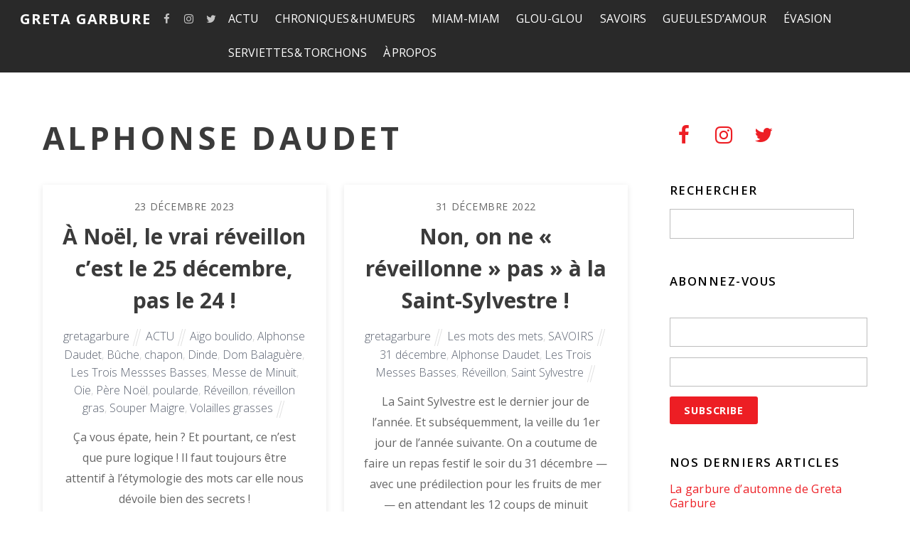

--- FILE ---
content_type: text/html; charset=UTF-8
request_url: https://gretagarbure.com/tag/alphonse-daudet/
body_size: 26109
content:
<!DOCTYPE html>
<html lang="fr-FR" prefix="og: http://ogp.me/ns# fb: http://ogp.me/ns/fb#">

<head>
		<meta charset="UTF-8" />
	<!-- wp_head -->
	<script>(function(html){ html.className = html.className.replace(/\bno-js\b/,'js'); if (html.classList) { html.classList.add( 'js' ); } else { html.className += ' js'; } })(document.documentElement);</script><title>Tag</title>

<!-- This site is optimized with the Yoast SEO plugin v7.0.3 - https://yoast.com/wordpress/plugins/seo/ -->
<link rel="canonical" href="https://gretagarbure.com/tag/alphonse-daudet/" />
<link rel="next" href="https://gretagarbure.com/tag/alphonse-daudet/page/2/" />
<link rel="publisher" href="https://plus.google.com/117027773965135837077"/>
<meta property="og:locale" content="fr_FR" />
<meta property="og:type" content="object" />
<meta property="og:title" content="Tag" />
<meta property="og:url" content="https://gretagarbure.com/tag/alphonse-daudet/" />
<meta property="og:site_name" content="Greta Garbure" />
<meta property="fb:admins" content="789733543" />
<meta property="og:image" content="http://gretagarbure.com/wp-content/uploads/2017/09/Greta_Garbure.jpg" />
<meta name="twitter:card" content="summary" />
<meta name="twitter:title" content="Tag" />
<meta name="twitter:site" content="@GretaGarbure" />
<meta name="twitter:image" content="http://gretagarbure.com/wp-content/uploads/2017/09/Greta_Garbure.jpg" />
<script type='application/ld+json'>{"@context":"https:\/\/schema.org","@type":"Organization","url":"https:\/\/gretagarbure.com\/","sameAs":["https:\/\/www.facebook.com\/GretaGarbureMagazine\/","https:\/\/www.instagram.com\/greta_garbure\/","https:\/\/www.linkedin.com\/company\/11262588\/","https:\/\/plus.google.com\/117027773965135837077","https:\/\/twitter.com\/GretaGarbure"],"@id":"#organization","name":"Greta Garbure","logo":"https:\/\/gretagarbure.com\/wp-content\/uploads\/2012\/11\/rond-de-serviette.jpg"}</script>
<!-- / Yoast SEO plugin. -->

<link rel='dns-prefetch' href='//fonts.googleapis.com' />
<link rel='dns-prefetch' href='//s.w.org' />
<link rel="alternate" type="application/rss+xml" title="Greta Garbure &raquo; Flux" href="https://gretagarbure.com/feed/" />
<link rel="alternate" type="application/rss+xml" title="Greta Garbure &raquo; Flux des commentaires" href="https://gretagarbure.com/comments/feed/" />
<link rel="alternate" type="application/rss+xml" title="Greta Garbure &raquo; Flux de l’étiquette Alphonse Daudet" href="https://gretagarbure.com/tag/alphonse-daudet/feed/" />
<!-- This site uses the Google Analytics by ExactMetrics plugin v6.4.0 - Using Analytics tracking - https://www.exactmetrics.com/ -->
<script type="text/javascript" data-cfasync="false">
    (window.gaDevIds=window.gaDevIds||[]).push("dNDMyYj");
	var em_version         = '6.4.0';
	var em_track_user      = true;
	var em_no_track_reason = '';
	
	var disableStr = 'ga-disable-UA-105723410-1';

	/* Function to detect opted out users */
	function __gaTrackerIsOptedOut() {
		return document.cookie.indexOf(disableStr + '=true') > -1;
	}

	/* Disable tracking if the opt-out cookie exists. */
	if ( __gaTrackerIsOptedOut() ) {
		window[disableStr] = true;
	}

	/* Opt-out function */
	function __gaTrackerOptout() {
	  document.cookie = disableStr + '=true; expires=Thu, 31 Dec 2099 23:59:59 UTC; path=/';
	  window[disableStr] = true;
	}

	if ( 'undefined' === typeof gaOptout ) {
		function gaOptout() {
			__gaTrackerOptout();
		}
	}
	
	if ( em_track_user ) {
		(function(i,s,o,g,r,a,m){i['GoogleAnalyticsObject']=r;i[r]=i[r]||function(){
			(i[r].q=i[r].q||[]).push(arguments)},i[r].l=1*new Date();a=s.createElement(o),
			m=s.getElementsByTagName(o)[0];a.async=1;a.src=g;m.parentNode.insertBefore(a,m)
		})(window,document,'script','//www.google-analytics.com/analytics.js','__gaTracker');

window.ga = __gaTracker;		__gaTracker('create', 'UA-105723410-1', 'auto');
		__gaTracker('set', 'forceSSL', true);
		__gaTracker('send','pageview');
		__gaTracker( function() { window.ga = __gaTracker; } );
	} else {
		console.log( "" );
		(function() {
			/* https://developers.google.com/analytics/devguides/collection/analyticsjs/ */
			var noopfn = function() {
				return null;
			};
			var noopnullfn = function() {
				return null;
			};
			var Tracker = function() {
				return null;
			};
			var p = Tracker.prototype;
			p.get = noopfn;
			p.set = noopfn;
			p.send = noopfn;
			var __gaTracker = function() {
				var len = arguments.length;
				if ( len === 0 ) {
					return;
				}
				var f = arguments[len-1];
				if ( typeof f !== 'object' || f === null || typeof f.hitCallback !== 'function' ) {
					console.log( 'Non exécution de la fonction en cours __gaTracker(' + arguments[0] + " ....) parce que vous n’êtes pas suivi. " + em_no_track_reason );
					return;
				}
				try {
					f.hitCallback();
				} catch (ex) {

				}
			};
			__gaTracker.create = function() {
				return new Tracker();
			};
			__gaTracker.getByName = noopnullfn;
			__gaTracker.getAll = function() {
				return [];
			};
			__gaTracker.remove = noopfn;
			window['__gaTracker'] = __gaTracker;
			window.ga = __gaTracker;		})();
		}
</script>
<!-- / Google Analytics by ExactMetrics -->
		<script type="text/javascript">
			window._wpemojiSettings = {"baseUrl":"https:\/\/s.w.org\/images\/core\/emoji\/2.3\/72x72\/","ext":".png","svgUrl":"https:\/\/s.w.org\/images\/core\/emoji\/2.3\/svg\/","svgExt":".svg","source":{"concatemoji":"https:\/\/gretagarbure.com\/wp-includes\/js\/wp-emoji-release.min.js?ver=4.8.27"}};
			!function(t,a,e){var r,i,n,o=a.createElement("canvas"),l=o.getContext&&o.getContext("2d");function c(t){var e=a.createElement("script");e.src=t,e.defer=e.type="text/javascript",a.getElementsByTagName("head")[0].appendChild(e)}for(n=Array("flag","emoji4"),e.supports={everything:!0,everythingExceptFlag:!0},i=0;i<n.length;i++)e.supports[n[i]]=function(t){var e,a=String.fromCharCode;if(!l||!l.fillText)return!1;switch(l.clearRect(0,0,o.width,o.height),l.textBaseline="top",l.font="600 32px Arial",t){case"flag":return(l.fillText(a(55356,56826,55356,56819),0,0),e=o.toDataURL(),l.clearRect(0,0,o.width,o.height),l.fillText(a(55356,56826,8203,55356,56819),0,0),e===o.toDataURL())?!1:(l.clearRect(0,0,o.width,o.height),l.fillText(a(55356,57332,56128,56423,56128,56418,56128,56421,56128,56430,56128,56423,56128,56447),0,0),e=o.toDataURL(),l.clearRect(0,0,o.width,o.height),l.fillText(a(55356,57332,8203,56128,56423,8203,56128,56418,8203,56128,56421,8203,56128,56430,8203,56128,56423,8203,56128,56447),0,0),e!==o.toDataURL());case"emoji4":return l.fillText(a(55358,56794,8205,9794,65039),0,0),e=o.toDataURL(),l.clearRect(0,0,o.width,o.height),l.fillText(a(55358,56794,8203,9794,65039),0,0),e!==o.toDataURL()}return!1}(n[i]),e.supports.everything=e.supports.everything&&e.supports[n[i]],"flag"!==n[i]&&(e.supports.everythingExceptFlag=e.supports.everythingExceptFlag&&e.supports[n[i]]);e.supports.everythingExceptFlag=e.supports.everythingExceptFlag&&!e.supports.flag,e.DOMReady=!1,e.readyCallback=function(){e.DOMReady=!0},e.supports.everything||(r=function(){e.readyCallback()},a.addEventListener?(a.addEventListener("DOMContentLoaded",r,!1),t.addEventListener("load",r,!1)):(t.attachEvent("onload",r),a.attachEvent("onreadystatechange",function(){"complete"===a.readyState&&e.readyCallback()})),(r=e.source||{}).concatemoji?c(r.concatemoji):r.wpemoji&&r.twemoji&&(c(r.twemoji),c(r.wpemoji)))}(window,document,window._wpemojiSettings);
		</script>
		<style type="text/css">
img.wp-smiley,
img.emoji {
	display: inline !important;
	border: none !important;
	box-shadow: none !important;
	height: 1em !important;
	width: 1em !important;
	margin: 0 .07em !important;
	vertical-align: -0.1em !important;
	background: none !important;
	padding: 0 !important;
}
</style>
<link rel='stylesheet' id='sb_instagram_styles-css'  href='https://gretagarbure.com/wp-content/plugins/instagram-feed/css/sbi-styles.min.css?ver=2.6.2' type='text/css' media='all' />
<link rel='stylesheet' id='themify-common-css'  href='https://gretagarbure.com/wp-content/themes/themify-ultra/themify/css/themify.common.min.css?ver=4.8.27' type='text/css' media='all' />
<meta name="builder-styles-css" content="builder-styles-css" id="builder-styles-css">
<link rel='stylesheet' id='contact-form-7-css'  href='https://gretagarbure.com/wp-content/plugins/contact-form-7/includes/css/styles.css?ver=5.0.1' type='text/css' media='all' />
<link rel='stylesheet' id='easy-facebook-likebox-custom-fonts-css'  href='https://gretagarbure.com/wp-content/plugins/easy-facebook-likebox/frontend/assets/css/esf-custom-fonts.css?ver=4.8.27' type='text/css' media='all' />
<link rel='stylesheet' id='easy-facebook-likebox-popup-styles-css'  href='https://gretagarbure.com/wp-content/plugins/easy-facebook-likebox/facebook/frontend/assets/css/esf-free-popup.css?ver=6.6.9' type='text/css' media='all' />
<link rel='stylesheet' id='easy-facebook-likebox-frontend-css'  href='https://gretagarbure.com/wp-content/plugins/easy-facebook-likebox/facebook/frontend/assets/css/easy-facebook-likebox-frontend.css?ver=6.6.9' type='text/css' media='all' />
<link rel='stylesheet' id='easy-facebook-likebox-customizer-style-css'  href='https://gretagarbure.com/wp-admin/admin-ajax.php?action=easy-facebook-likebox-customizer-style&#038;ver=6.6.9' type='text/css' media='all' />
<link rel='stylesheet' id='email-subscribers-css'  href='https://gretagarbure.com/wp-content/plugins/email-subscribers/lite/public/css/email-subscribers-public.css?ver=5.9.11' type='text/css' media='all' />
<link rel='stylesheet' id='exactmetrics-popular-posts-style-css'  href='https://gretagarbure.com/wp-content/plugins/google-analytics-dashboard-for-wp/assets/css/frontend.min.css?ver=6.4.0' type='text/css' media='all' />
<link rel='stylesheet' id='esf-custom-fonts-css'  href='https://gretagarbure.com/wp-content/plugins/easy-facebook-likebox/frontend/assets/css/esf-custom-fonts.css?ver=4.8.27' type='text/css' media='all' />
<link rel='stylesheet' id='esf-insta-frontend-css'  href='https://gretagarbure.com/wp-content/plugins/easy-facebook-likebox//instagram/frontend/assets/css/esf-insta-frontend.css?ver=4.8.27' type='text/css' media='all' />
<link rel='stylesheet' id='esf-insta-customizer-style-css'  href='https://gretagarbure.com/wp-admin/admin-ajax.php?action=esf-insta-customizer-style&#038;ver=4.8.27' type='text/css' media='all' />
<link rel='stylesheet' id='theme-style-css'  href='https://gretagarbure.com/wp-content/themes/themify-ultra/style.min.css?ver=1.8.4' type='text/css' media='all' />
<link rel='stylesheet' id='themify-media-queries-css'  href='https://gretagarbure.com/wp-content/themes/themify-ultra/media-queries.min.css?ver=1.8.4' type='text/css' media='all' />
<link rel='stylesheet' id='ultra-header-css'  href='https://gretagarbure.com/wp-content/themes/themify-ultra/styles/header-top-bar.min.css?ver=4.8.27' type='text/css' media='all' />
<link rel='stylesheet' id='themify-customize-css'  href='https://gretagarbure.com/wp-content/uploads/themify-customizer.css?ver=18.03.17.20.12.27' type='text/css' media='all' />
<link rel='stylesheet' id='themify-google-fonts-css'  href='https://fonts.googleapis.com/css?family=Open+Sans%3A400italic%2C600italic%2C700italic%2C400%2C300%2C600%2C700%7COpen+Sans%3Anormal%2Cbold%7COpen+Sans%3Anormal%2C300%7COpen+Sans%3Anormal%2C600&#038;subset=latin&#038;ver=4.8.27' type='text/css' media='all' />
<link rel='stylesheet' id='dvk-social-sharing-css'  href='https://gretagarbure.com/wp-content/plugins/dvk-social-sharing/assets/css/styles.min.css?ver=1.3.3' type='text/css' media='all' />
<script type='text/javascript' src='https://gretagarbure.com/wp-includes/js/jquery/jquery.js?ver=1.12.4'></script>
<script type='text/javascript' src='https://gretagarbure.com/wp-includes/js/jquery/jquery-migrate.min.js?ver=1.4.1'></script>
<script type='text/javascript'>
/* <![CDATA[ */
var exactmetrics_frontend = {"js_events_tracking":"true","download_extensions":"zip,mp3,mpeg,pdf,docx,pptx,xlsx,rar","inbound_paths":"[{\"path\":\"\\\/go\\\/\",\"label\":\"affiliate\"},{\"path\":\"\\\/recommend\\\/\",\"label\":\"affiliate\"}]","home_url":"https:\/\/gretagarbure.com","hash_tracking":"false"};
/* ]]> */
</script>
<script type='text/javascript' src='https://gretagarbure.com/wp-content/plugins/google-analytics-dashboard-for-wp/assets/js/frontend.min.js?ver=6.4.0'></script>
<script type='text/javascript' src='https://gretagarbure.com/wp-content/plugins/easy-facebook-likebox/facebook/frontend/assets/js/esf-free-popup.min.js?ver=6.6.9'></script>
<script type='text/javascript'>
/* <![CDATA[ */
var public_ajax = {"ajax_url":"https:\/\/gretagarbure.com\/wp-admin\/admin-ajax.php","efbl_is_fb_pro":""};
/* ]]> */
</script>
<script type='text/javascript' src='https://gretagarbure.com/wp-content/plugins/easy-facebook-likebox/facebook/frontend/assets/js/public.js?ver=6.6.9'></script>
<script type='text/javascript' src='https://gretagarbure.com/wp-content/plugins/easy-facebook-likebox/frontend/assets/js/imagesloaded.pkgd.min.js?ver=4.8.27'></script>
<script type='text/javascript'>
/* <![CDATA[ */
var esf_insta = {"ajax_url":"https:\/\/gretagarbure.com\/wp-admin\/admin-ajax.php","version":"free","nonce":"109652e010"};
/* ]]> */
</script>
<script type='text/javascript' src='https://gretagarbure.com/wp-content/plugins/easy-facebook-likebox//instagram/frontend/assets/js/esf-insta-public.js?ver=1'></script>
<link rel='https://api.w.org/' href='https://gretagarbure.com/wp-json/' />
<link rel="EditURI" type="application/rsd+xml" title="RSD" href="https://gretagarbure.com/xmlrpc.php?rsd" />
<link rel="wlwmanifest" type="application/wlwmanifest+xml" href="https://gretagarbure.com/wp-includes/wlwmanifest.xml" /> 
<meta name="generator" content="WordPress 4.8.27" />




	<script>
		var tf_mobile_menu_trigger_point = 1000;
	</script>
<meta name="viewport" content="width=device-width, initial-scale=1">

	<style>
	@-webkit-keyframes themifyAnimatedBG {
		0% { background-color: #33baab; }
100% { background-color: #e33b9e; }
50% { background-color: #4961d7; }
33.333333333333% { background-color: #2ea85c; }
25% { background-color: #2bb8ed; }
20% { background-color: #dd5135; }

	}
	@keyframes themifyAnimatedBG {
		0% { background-color: #33baab; }
100% { background-color: #e33b9e; }
50% { background-color: #4961d7; }
33.333333333333% { background-color: #2ea85c; }
25% { background-color: #2bb8ed; }
20% { background-color: #dd5135; }

	}
	.themify_builder_row.animated-bg {
		-webkit-animation: themifyAnimatedBG 30000ms infinite alternate;
		animation: themifyAnimatedBG 30000ms infinite alternate;
	}
	</style>
	<link rel="icon" href="https://gretagarbure.com/wp-content/uploads/2017/09/Greta_Garbure-150x150.jpg" sizes="32x32" />
<link rel="icon" href="https://gretagarbure.com/wp-content/uploads/2017/09/Greta_Garbure-200x200.jpg" sizes="192x192" />
<link rel="apple-touch-icon-precomposed" href="https://gretagarbure.com/wp-content/uploads/2017/09/Greta_Garbure-200x200.jpg" />
<meta name="msapplication-TileImage" content="https://gretagarbure.com/wp-content/uploads/2017/09/Greta_Garbure-300x300.jpg" />

</head>

<body class="archive tag tag-alphonse-daudet tag-296 themify-fw-3-2-5 themify-ultra-1-8-4 skin-default webkit not-ie sidebar1 no-home grid2 no-touch header-top-bar fixed-header footer-block default tagline-off rss-off search-off header-widgets-off tile_enable  filter-hover-none filter-all masonry-enabled">

<script type="text/javascript">
	function themifyMobileMenuTrigger() {
		if( document.body.clientWidth <= tf_mobile_menu_trigger_point ) {
			jQuery( 'body' ).addClass( 'mobile_menu_active' );
		} else {
			jQuery( 'body' ).removeClass( 'mobile_menu_active' );
		}
	}
	themifyMobileMenuTrigger();
	jQuery( window ).resize( themifyMobileMenuTrigger );
</script>

<div id="pagewrap" class="hfeed site">

			<div id="headerwrap"   >
                        			                                                    <div class="header-icons">
                                <a id="menu-icon" href="#mobile-menu"></a>
                            </div>
                        
			<header id="header" class="pagewidth clearfix" itemscope="itemscope" itemtype="https://schema.org/WPHeader">

	            
	            <div class="header-bar">
		            						<div id="site-logo"><a href="https://gretagarbure.com" title="Greta Garbure"><span>Greta Garbure</span></a></div>					
									</div>
				<!-- /.header-bar -->

									<div id="mobile-menu" class="sidemenu sidemenu-off">

						<div class="navbar-wrapper clearfix">

															<div class="social-widget">
																			<div id="themify-social-links-1007" class="widget themify-social-links"><ul class="social-links horizontal">
							<li class="social-link-item facebook font-icon icon-medium">
								<a href="https://www.facebook.com/GretaGarbureMagazine/" target="_blank"><i class="fa fa-facebook" ></i>  </a>
							</li>
							<!-- /themify-link-item -->
							<li class="social-link-item instagram font-icon icon-medium">
								<a href="https://www.instagram.com/greta_garbure/" target="_blank"><i class="fa fa-instagram" ></i>  </a>
							</li>
							<!-- /themify-link-item -->
							<li class="social-link-item twitter font-icon icon-medium">
								<a href="https://twitter.com/GretaGarbure" target="_blank"><i class="fa fa-twitter" ></i>  </a>
							</li>
							<!-- /themify-link-item --></ul></div>									
																	</div>
								<!-- /.social-widget -->
							
							
							<nav id="main-nav-wrap" itemscope="itemscope" itemtype="https://schema.org/SiteNavigationElement">
																	<ul id="main-nav" class="main-nav menu-name-top_nav"><li id='menu-item-24917' class="menu-item menu-item-type-taxonomy menu-item-object-category menu-item-has-children has-sub-menu has-sub-menu" data-termid="2" data-tax="category"><a  href="https://gretagarbure.com/category/actu/">ACTU</a> 
<ul class="sub-menu">
<li id='menu-item-24918' class="menu-item menu-item-type-taxonomy menu-item-object-category" data-termid="4" data-tax="category"><a  href="https://gretagarbure.com/category/actu/breves-de-terroir/">Brèves de terroir</a> </li>
<li id='menu-item-24919' class="menu-item menu-item-type-taxonomy menu-item-object-category" data-termid="5" data-tax="category"><a  href="https://gretagarbure.com/category/actu/cartes-postales/">Cartes postales</a> </li>
<li id='menu-item-24920' class="menu-item menu-item-type-taxonomy menu-item-object-category" data-termid="8" data-tax="category"><a  href="https://gretagarbure.com/category/actu/dejeuners-de-presse/">Déjeuners de presse</a> </li>
<li id='menu-item-24921' class="menu-item menu-item-type-taxonomy menu-item-object-category" data-termid="19" data-tax="category"><a  href="https://gretagarbure.com/category/actu/nos-marronniers/">Nos marronniers (l&rsquo;actu qui revient tous les ans)</a> </li>
<li id='menu-item-24922' class="menu-item menu-item-type-taxonomy menu-item-object-category" data-termid="20" data-tax="category"><a  href="https://gretagarbure.com/category/actu/calendrier-de-lavent/">Notre calendrier de l&rsquo;Avent</a> </li>
<li id='menu-item-24923' class="menu-item menu-item-type-taxonomy menu-item-object-category" data-termid="24" data-tax="category"><a  href="https://gretagarbure.com/category/actu/pieges-a-consommateurs/">Pièges à cons…ommateurs !</a> </li>
<li id='menu-item-24967' class="menu-item menu-item-type-taxonomy menu-item-object-category" data-termid="33" data-tax="category"><a  href="https://gretagarbure.com/category/actu/tout-frais-pondu/">Tout frais pondu</a> </li>
<li id='menu-item-24968' class="menu-item menu-item-type-taxonomy menu-item-object-category" data-termid="35" data-tax="category"><a  href="https://gretagarbure.com/category/actu/un-ptit-gout-de-revenez-y/">Un p&rsquo;tit goût de revenez-y !</a> </li>
</ul>
</li>
<li id='menu-item-24924' class="menu-item menu-item-type-taxonomy menu-item-object-category menu-item-has-children has-sub-menu has-sub-menu" data-termid="6" data-tax="category"><a  href="https://gretagarbure.com/category/chroniques-humeurs/">CHRONIQUES &#038; HUMEURS</a> 
<ul class="sub-menu">
<li id='menu-item-24925' class="menu-item menu-item-type-taxonomy menu-item-object-category" data-termid="15" data-tax="category"><a  href="https://gretagarbure.com/category/chroniques-humeurs/la-chronique-de-greta-garbure/">La chronique de Greta Garbure</a> </li>
<li id='menu-item-24926' class="menu-item menu-item-type-taxonomy menu-item-object-category" data-termid="16" data-tax="category"><a  href="https://gretagarbure.com/category/chroniques-humeurs/le-coin-du-donneur-de-lecons/">Le coin du donneur de leçons</a> </li>
<li id='menu-item-24927' class="menu-item menu-item-type-taxonomy menu-item-object-category" data-termid="22" data-tax="category"><a  href="https://gretagarbure.com/category/chroniques-humeurs/ptit-billet-dhumeur/">P&rsquo;tit billet d&rsquo;humeur</a> </li>
<li id='menu-item-24928' class="menu-item menu-item-type-taxonomy menu-item-object-category" data-termid="30" data-tax="category"><a  href="https://gretagarbure.com/category/chroniques-humeurs/saynetes/">Saynètes</a> </li>
</ul>
</li>
<li id='menu-item-24941' class="menu-item menu-item-type-taxonomy menu-item-object-category menu-item-has-children has-sub-menu has-sub-menu" data-termid="18" data-tax="category"><a  href="https://gretagarbure.com/category/miam-miam/">MIAM-MIAM</a> 
<ul class="sub-menu">
<li id='menu-item-24942' class="menu-item menu-item-type-taxonomy menu-item-object-category" data-termid="38" data-tax="category"><a  href="https://gretagarbure.com/category/miam-miam/biscuits-confiseries/">Biscuits &#038; Confiseries</a> </li>
<li id='menu-item-24943' class="menu-item menu-item-type-taxonomy menu-item-object-category" data-termid="40" data-tax="category"><a  href="https://gretagarbure.com/category/miam-miam/chocolat-show/">Chocolat Show</a> </li>
<li id='menu-item-24944' class="menu-item menu-item-type-taxonomy menu-item-object-category" data-termid="41" data-tax="category"><a  href="https://gretagarbure.com/category/miam-miam/couenneries/">Couenneries</a> </li>
<li id='menu-item-24945' class="menu-item menu-item-type-taxonomy menu-item-object-category" data-termid="42" data-tax="category"><a  href="https://gretagarbure.com/category/miam-miam/dans-les-rayons/">Dans les rayons</a> </li>
<li id='menu-item-24946' class="menu-item menu-item-type-taxonomy menu-item-object-category" data-termid="44" data-tax="category"><a  href="https://gretagarbure.com/category/miam-miam/desserts-de-grand-mere/">Desserts de grand-mère</a> </li>
<li id='menu-item-24947' class="menu-item menu-item-type-taxonomy menu-item-object-category" data-termid="50" data-tax="category"><a  href="https://gretagarbure.com/category/miam-miam/les-marches/">Les marchés</a> </li>
<li id='menu-item-24948' class="menu-item menu-item-type-taxonomy menu-item-object-category" data-termid="25" data-tax="category"><a  href="https://gretagarbure.com/category/miam-miam/plats-mythiques/">Plats mythiques</a> </li>
<li id='menu-item-24949' class="menu-item menu-item-type-taxonomy menu-item-object-category" data-termid="27" data-tax="category"><a  href="https://gretagarbure.com/category/miam-miam/reconnaissance-du-ventre/">Reconnaissance du ventre</a> </li>
<li id='menu-item-24950' class="menu-item menu-item-type-taxonomy menu-item-object-category" data-termid="28" data-tax="category"><a  href="https://gretagarbure.com/category/miam-miam/restos/">Restos</a> </li>
<li id='menu-item-24951' class="menu-item menu-item-type-taxonomy menu-item-object-category" data-termid="32" data-tax="category"><a  href="https://gretagarbure.com/category/miam-miam/sur-un-plateau/">Sur un plateau</a> </li>
</ul>
</li>
<li id='menu-item-24934' class="menu-item menu-item-type-taxonomy menu-item-object-category menu-item-has-children has-sub-menu has-sub-menu" data-termid="10" data-tax="category"><a  href="https://gretagarbure.com/category/glou-glou/">GLOU-GLOU</a> 
<ul class="sub-menu">
<li id='menu-item-24935' class="menu-item menu-item-type-taxonomy menu-item-object-category" data-termid="43" data-tax="category"><a  href="https://gretagarbure.com/category/glou-glou/degustations/">Dégustations</a> </li>
<li id='menu-item-24936' class="menu-item menu-item-type-taxonomy menu-item-object-category" data-termid="14" data-tax="category"><a  href="https://gretagarbure.com/category/glou-glou/jeux-de-quilles/">Jeux de quilles</a> </li>
<li id='menu-item-24937' class="menu-item menu-item-type-taxonomy menu-item-object-category" data-termid="17" data-tax="category"><a  href="https://gretagarbure.com/category/glou-glou/lieux-de-vie-lieux-de-vin/">Lieux de vie, lieux de vin</a> </li>
</ul>
</li>
<li id='menu-item-24956' class="menu-item menu-item-type-taxonomy menu-item-object-category menu-item-has-children has-sub-menu has-sub-menu" data-termid="29" data-tax="category"><a  href="https://gretagarbure.com/category/savoirs/">SAVOIRS</a> 
<ul class="sub-menu">
<li id='menu-item-24957' class="menu-item menu-item-type-taxonomy menu-item-object-category" data-termid="37" data-tax="category"><a  href="https://gretagarbure.com/category/savoirs/appellations-culinaires/">Appellations culinaires</a> </li>
<li id='menu-item-24958' class="menu-item menu-item-type-taxonomy menu-item-object-category" data-termid="45" data-tax="category"><a  href="https://gretagarbure.com/category/savoirs/entrelards/">Entrelards</a> </li>
<li id='menu-item-24959' class="menu-item menu-item-type-taxonomy menu-item-object-category" data-termid="46" data-tax="category"><a  href="https://gretagarbure.com/category/savoirs/glanes-et-cueillettes-sauvages/">Glanes et cueillettes sauvages</a> </li>
<li id='menu-item-24960' class="menu-item menu-item-type-taxonomy menu-item-object-category" data-termid="51" data-tax="category"><a  href="https://gretagarbure.com/category/savoirs/les-mots-des-mets/">Les mots des mets</a> </li>
<li id='menu-item-24961' class="menu-item menu-item-type-taxonomy menu-item-object-category" data-termid="52" data-tax="category"><a  href="https://gretagarbure.com/category/savoirs/nos-mille-feuilles/">Nos mille-feuilles</a> </li>
<li id='menu-item-24963' class="menu-item menu-item-type-taxonomy menu-item-object-category" data-termid="54" data-tax="category"><a  href="https://gretagarbure.com/category/savoirs/savoir-faire/">Savoir-faire</a> </li>
<li id='menu-item-24969' class="menu-item menu-item-type-taxonomy menu-item-object-category" data-termid="34" data-tax="category"><a  href="https://gretagarbure.com/category/savoirs/traditions-us-et-coutumes/">Traditions, us et coutumes</a> </li>
</ul>
</li>
<li id='menu-item-24938' class="menu-item menu-item-type-taxonomy menu-item-object-category menu-item-has-children has-sub-menu has-sub-menu" data-termid="11" data-tax="category"><a  href="https://gretagarbure.com/category/gueules-damour/">GUEULES D&rsquo;AMOUR</a> 
<ul class="sub-menu">
<li id='menu-item-24939' class="menu-item menu-item-type-taxonomy menu-item-object-category" data-termid="12" data-tax="category"><a  href="https://gretagarbure.com/category/gueules-damour/interviews/">Interviews</a> </li>
<li id='menu-item-24940' class="menu-item menu-item-type-taxonomy menu-item-object-category" data-termid="26" data-tax="category"><a  href="https://gretagarbure.com/category/gueules-damour/portraits/">Portraits</a> </li>
</ul>
</li>
<li id='menu-item-24929' class="menu-item menu-item-type-taxonomy menu-item-object-category menu-item-has-children has-sub-menu has-sub-menu" data-termid="3" data-tax="category"><a  href="https://gretagarbure.com/category/evasion/">ÉVASION</a> 
<ul class="sub-menu">
<li id='menu-item-24931' class="menu-item menu-item-type-taxonomy menu-item-object-category" data-termid="7" data-tax="category"><a  href="https://gretagarbure.com/category/evasion/deco-bricolage-travaux-manuels/">Déco, bricolage &#038; travaux manuels</a> </li>
<li id='menu-item-24932' class="menu-item menu-item-type-taxonomy menu-item-object-category" data-termid="9" data-tax="category"><a  href="https://gretagarbure.com/category/evasion/voyages-en-france-et-au-long-cours/">Voyages en France et au long cours</a> </li>
<li id='menu-item-24933' class="menu-item menu-item-type-taxonomy menu-item-object-category" data-termid="13" data-tax="category"><a  href="https://gretagarbure.com/category/evasion/jeux-divertissements/">Jeux &#038; divertissements</a> </li>
</ul>
</li>
<li id='menu-item-24964' class="menu-item menu-item-type-taxonomy menu-item-object-category menu-item-has-children has-sub-menu has-sub-menu" data-termid="31" data-tax="category"><a  href="https://gretagarbure.com/category/serviettes-torchons/">SERVIETTES &#038; TORCHONS</a> 
<ul class="sub-menu">
<li id='menu-item-24965' class="menu-item menu-item-type-taxonomy menu-item-object-category" data-termid="49" data-tax="category"><a  href="https://gretagarbure.com/category/serviettes-torchons/les-arts-de-la-table/">Les arts de la table</a> </li>
<li id='menu-item-24966' class="menu-item menu-item-type-taxonomy menu-item-object-category" data-termid="48" data-tax="category"><a  href="https://gretagarbure.com/category/serviettes-torchons/lezards-de-la-table/">Lézards de la table</a> </li>
</ul>
</li>
<li id='menu-item-26367' class="menu-item menu-item-type-post_type menu-item-object-page" ><a  href="https://gretagarbure.com/a-propos/">À PROPOS</a> </li>
</ul>									<!-- /#main-nav -->
									
																		
															</nav>
							<!-- /#main-nav-wrap -->
							
						</div>

						
						<a id="menu-icon-close" href="#"></a>
					</div>
					<!-- /#mobile-menu -->
				
				
				
				
			</header>
			<!-- /#header -->

	        
		</div>
		<!-- /#headerwrap -->
	
	<div id="body" class="clearfix">

		
		
<!-- layout -->
<div id="layout" class="pagewidth clearfix">

	<!-- content -->
    	<div id="content" class="clearfix">
    			
		
					
				
							<h1 class="page-title">Alphonse Daudet</h1>
					
				
			
			<!-- loops-wrapper -->
			<div id="loops-wrapper" class="loops-wrapper sidebar1 grid2  boxed masonry pagination">

				
					

<article id="post-42499" class="post clearfix post-42499 type-post status-publish format-standard hentry category-actu tag-aigo-boulido tag-alphonse-daudet tag-buche tag-chapon tag-dinde tag-dom-balaguere tag-les-trois-messses-basses tag-messe-de-minuit tag-oie tag-pere-noel tag-poularde tag-reveillon tag-reveillon-gras tag-souper-maigre tag-volailles-grasses has-post-title has-post-date has-post-category has-post-tag has-post-comment has-post-author   cat-2">
	
            <a href="https://gretagarbure.com/a-noel-le-vrai-reveillon-cest-le-25-decembre-pas-le-24/" data-post-permalink="yes" style="display: none;"></a>
    
	
	<div class="post-content">
		<div class="post-content-inner">

							<div class="post-date-wrap">
					<time class="post-date entry-date updated" datetime="2023-12-23">
                                                                                                                                                                                                <span class="day">23</span>
                                                                                                    <span class="month">décembre</span>
                                                                                                    <span class="year">2023</span>
                                                                                            					</time>
				</div>
			
							 <h2 class="post-title entry-title"><a href="https://gretagarbure.com/a-noel-le-vrai-reveillon-cest-le-25-decembre-pas-le-24/">À Noël, le vrai réveillon c&rsquo;est le 25 décembre, pas le 24 !</a> </h2>			
							<p class="post-meta entry-meta">
											<span class="post-author"><span class="author vcard"><a class="url fn n" href="https://gretagarbure.com/author/gretagarbure/" rel="author">gretagarbure</a></span></span>
					
											 <span class="post-category"><a href="https://gretagarbure.com/category/actu/" rel="tag">ACTU</a></span>					
											 <span class="post-tag"><a href="https://gretagarbure.com/tag/aigo-boulido/" rel="tag">Aïgo boulido</a>, <a href="https://gretagarbure.com/tag/alphonse-daudet/" rel="tag">Alphonse Daudet</a>, <a href="https://gretagarbure.com/tag/buche/" rel="tag">Bûche</a>, <a href="https://gretagarbure.com/tag/chapon/" rel="tag">chapon</a>, <a href="https://gretagarbure.com/tag/dinde/" rel="tag">Dinde</a>, <a href="https://gretagarbure.com/tag/dom-balaguere/" rel="tag">Dom Balaguère</a>, <a href="https://gretagarbure.com/tag/les-trois-messses-basses/" rel="tag">Les Trois Messses Basses</a>, <a href="https://gretagarbure.com/tag/messe-de-minuit/" rel="tag">Messe de Minuit</a>, <a href="https://gretagarbure.com/tag/oie/" rel="tag">Oie</a>, <a href="https://gretagarbure.com/tag/pere-noel/" rel="tag">Père Noël</a>, <a href="https://gretagarbure.com/tag/poularde/" rel="tag">poularde</a>, <a href="https://gretagarbure.com/tag/reveillon/" rel="tag">Réveillon</a>, <a href="https://gretagarbure.com/tag/reveillon-gras/" rel="tag">réveillon gras</a>, <a href="https://gretagarbure.com/tag/souper-maigre/" rel="tag">Souper Maigre</a>, <a href="https://gretagarbure.com/tag/volailles-grasses/" rel="tag">Volailles grasses</a></span>					
									</p>
				<!-- /post-meta -->
			
			
	
	
		
	
	
			<div class="entry-content">

				
					<p>Ça vous épate, hein ? Et pourtant, ce n’est que pure logique ! Il faut toujours être attentif à l’étymologie des mots car elle nous dévoile bien des secrets ! Ainsi, littéralement, RÉ-VEILLON signifie veiller une seconde fois ! En effet, bien avant que le Père Noël — ce pitre américain portant les couleurs coca-colesques — n&rsquo;envahisse [&hellip;]</p>

					
						<p><a href="https://gretagarbure.com/a-noel-le-vrai-reveillon-cest-le-25-decembre-pas-le-24/" class="more-link">Lire la suite</a></p>

					
				
			</div><!-- /.entry-content -->

			
		</div>
		<!-- /.post-content-inner -->
	</div>
	<!-- /.post-content -->
	
</article>
<!-- /.post -->
		
				
					

<article id="post-39923" class="post clearfix post-39923 type-post status-publish format-standard hentry category-les-mots-des-mets category-savoirs tag-31-decembre tag-alphonse-daudet tag-les-trois-messes-basses tag-reveillon tag-saint-sylvestre has-post-title has-post-date has-post-category has-post-tag has-post-comment has-post-author   cat-51  cat-29">
	
            <a href="https://gretagarbure.com/non-on-ne-reveillonne-pas-a-la-saint-sylvestre/" data-post-permalink="yes" style="display: none;"></a>
    
	
	<div class="post-content">
		<div class="post-content-inner">

							<div class="post-date-wrap">
					<time class="post-date entry-date updated" datetime="2022-12-31">
                                                                                                                                                                                                <span class="day">31</span>
                                                                                                    <span class="month">décembre</span>
                                                                                                    <span class="year">2022</span>
                                                                                            					</time>
				</div>
			
							 <h2 class="post-title entry-title"><a href="https://gretagarbure.com/non-on-ne-reveillonne-pas-a-la-saint-sylvestre/">Non, on ne « réveillonne » pas » à la Saint-Sylvestre !</a> </h2>			
							<p class="post-meta entry-meta">
											<span class="post-author"><span class="author vcard"><a class="url fn n" href="https://gretagarbure.com/author/gretagarbure/" rel="author">gretagarbure</a></span></span>
					
											 <span class="post-category"><a href="https://gretagarbure.com/category/savoirs/les-mots-des-mets/" rel="tag">Les mots des mets</a>, <a href="https://gretagarbure.com/category/savoirs/" rel="tag">SAVOIRS</a></span>					
											 <span class="post-tag"><a href="https://gretagarbure.com/tag/31-decembre/" rel="tag">31 décembre</a>, <a href="https://gretagarbure.com/tag/alphonse-daudet/" rel="tag">Alphonse Daudet</a>, <a href="https://gretagarbure.com/tag/les-trois-messes-basses/" rel="tag">Les Trois Messes Basses</a>, <a href="https://gretagarbure.com/tag/reveillon/" rel="tag">Réveillon</a>, <a href="https://gretagarbure.com/tag/saint-sylvestre/" rel="tag">Saint Sylvestre</a></span>					
									</p>
				<!-- /post-meta -->
			
			
	
	
		
	
	
			<div class="entry-content">

				
					<p>La Saint Sylvestre est le dernier jour de l’année. Et subséquemment, la veille du 1er jour de l’année suivante. On a coutume de faire un repas festif le soir du 31 décembre — avec une prédilection pour les fruits de mer — en attendant les 12 coups de minuit pendant lesquels on boit du champagne [&hellip;]</p>

					
						<p><a href="https://gretagarbure.com/non-on-ne-reveillonne-pas-a-la-saint-sylvestre/" class="more-link">Lire la suite</a></p>

					
				
			</div><!-- /.entry-content -->

			
		</div>
		<!-- /.post-content-inner -->
	</div>
	<!-- /.post-content -->
	
</article>
<!-- /.post -->
		
				
					

<article id="post-37216" class="post clearfix post-37216 type-post status-publish format-standard hentry category-actu category-nos-marronniers tag-13-pains tag-25-decembre tag-7-plats-de-poissons tag-aigo-boulido tag-alphonse-daudet tag-gros-souper tag-jesus tag-les-trois-messes-basses tag-messe-de-minuit tag-part-du-pauvre tag-re-veillee tag-re-veillon tag-repas-maigre tag-reveillon tag-reverend-dom-balaguere has-post-title has-post-date has-post-category has-post-tag has-post-comment has-post-author   cat-2  cat-19">
	
            <a href="https://gretagarbure.com/autrefois-le-re-veillon-se-fetait-le-25-decembre-et-cest-parfaitement-logique/" data-post-permalink="yes" style="display: none;"></a>
    
	
	<div class="post-content">
		<div class="post-content-inner">

							<div class="post-date-wrap">
					<time class="post-date entry-date updated" datetime="2021-12-25">
                                                                                                                                                                                                <span class="day">25</span>
                                                                                                    <span class="month">décembre</span>
                                                                                                    <span class="year">2021</span>
                                                                                            					</time>
				</div>
			
							 <h2 class="post-title entry-title"><a href="https://gretagarbure.com/autrefois-le-re-veillon-se-fetait-le-25-decembre-et-cest-parfaitement-logique/">Autrefois le « Ré-veillon » se fêtait le 25 décembre… ce qui est parfaitement logique !</a> </h2>			
							<p class="post-meta entry-meta">
											<span class="post-author"><span class="author vcard"><a class="url fn n" href="https://gretagarbure.com/author/gretagarbure/" rel="author">gretagarbure</a></span></span>
					
											 <span class="post-category"><a href="https://gretagarbure.com/category/actu/" rel="tag">ACTU</a>, <a href="https://gretagarbure.com/category/actu/nos-marronniers/" rel="tag">Nos marronniers (l'actu qui revient tous les ans)</a></span>					
											 <span class="post-tag"><a href="https://gretagarbure.com/tag/13-pains/" rel="tag">13 pains</a>, <a href="https://gretagarbure.com/tag/25-decembre/" rel="tag">25 décembre</a>, <a href="https://gretagarbure.com/tag/7-plats-de-poissons/" rel="tag">7 plats de poissons</a>, <a href="https://gretagarbure.com/tag/aigo-boulido/" rel="tag">Aïgo boulido</a>, <a href="https://gretagarbure.com/tag/alphonse-daudet/" rel="tag">Alphonse Daudet</a>, <a href="https://gretagarbure.com/tag/gros-souper/" rel="tag">Gros Souper</a>, <a href="https://gretagarbure.com/tag/jesus/" rel="tag">Jésus</a>, <a href="https://gretagarbure.com/tag/les-trois-messes-basses/" rel="tag">Les Trois Messes Basses</a>, <a href="https://gretagarbure.com/tag/messe-de-minuit/" rel="tag">Messe de Minuit</a>, <a href="https://gretagarbure.com/tag/part-du-pauvre/" rel="tag">Part du Pauvre</a>, <a href="https://gretagarbure.com/tag/re-veillee/" rel="tag">Re-veillée</a>, <a href="https://gretagarbure.com/tag/re-veillon/" rel="tag">ré-veillon</a>, <a href="https://gretagarbure.com/tag/repas-maigre/" rel="tag">repas maigre</a>, <a href="https://gretagarbure.com/tag/reveillon/" rel="tag">Réveillon</a>, <a href="https://gretagarbure.com/tag/reverend-dom-balaguere/" rel="tag">révérend Dom Balaguère</a></span>					
									</p>
				<!-- /post-meta -->
			
			
	
	
		
	
	
			<div class="entry-content">

				
					<p>Ça vous épate, hein ? Et pourtant, ce n’est que pure logique ! Il faut toujours être attentif à l’étymologie des mots car elle nous dévoile bien des secrets ! Ainsi, RÉ-VEILLON signifie littéralement veiller une seconde fois ! En effet, du temps où la France paysanne se rendait à la Messe de minuit, notamment [&hellip;]</p>

					
						<p><a href="https://gretagarbure.com/autrefois-le-re-veillon-se-fetait-le-25-decembre-et-cest-parfaitement-logique/" class="more-link">Lire la suite</a></p>

					
				
			</div><!-- /.entry-content -->

			
		</div>
		<!-- /.post-content-inner -->
	</div>
	<!-- /.post-content -->
	
</article>
<!-- /.post -->
		
				
					

<article id="post-33756" class="post clearfix post-33756 type-post status-publish format-standard hentry category-actu tag-aigo-boulido tag-alphonse-daudet tag-buche tag-dinde tag-dom-balaguere tag-les-trois-messses-basses tag-messe-de-minuit tag-oie tag-pere-noel tag-reveillon tag-reveillon-gras tag-souper-maigre tag-volailles-grasses has-post-title has-post-date has-post-category has-post-tag has-post-comment has-post-author   cat-2">
	
            <a href="https://gretagarbure.com/non-ce-nest-pas-le-24-decembre-que-lon-reveillonne-mais-le-25/" data-post-permalink="yes" style="display: none;"></a>
    
	
	<div class="post-content">
		<div class="post-content-inner">

							<div class="post-date-wrap">
					<time class="post-date entry-date updated" datetime="2020-12-24">
                                                                                                                                                                                                <span class="day">24</span>
                                                                                                    <span class="month">décembre</span>
                                                                                                    <span class="year">2020</span>
                                                                                            					</time>
				</div>
			
							 <h2 class="post-title entry-title"><a href="https://gretagarbure.com/non-ce-nest-pas-le-24-decembre-que-lon-reveillonne-mais-le-25/">Non ce n&rsquo;est pas le 24 décembre que l&rsquo;on réveillonne… mais le 25 !</a> </h2>			
							<p class="post-meta entry-meta">
											<span class="post-author"><span class="author vcard"><a class="url fn n" href="https://gretagarbure.com/author/gretagarbure/" rel="author">gretagarbure</a></span></span>
					
											 <span class="post-category"><a href="https://gretagarbure.com/category/actu/" rel="tag">ACTU</a></span>					
											 <span class="post-tag"><a href="https://gretagarbure.com/tag/aigo-boulido/" rel="tag">Aïgo boulido</a>, <a href="https://gretagarbure.com/tag/alphonse-daudet/" rel="tag">Alphonse Daudet</a>, <a href="https://gretagarbure.com/tag/buche/" rel="tag">Bûche</a>, <a href="https://gretagarbure.com/tag/dinde/" rel="tag">Dinde</a>, <a href="https://gretagarbure.com/tag/dom-balaguere/" rel="tag">Dom Balaguère</a>, <a href="https://gretagarbure.com/tag/les-trois-messses-basses/" rel="tag">Les Trois Messses Basses</a>, <a href="https://gretagarbure.com/tag/messe-de-minuit/" rel="tag">Messe de Minuit</a>, <a href="https://gretagarbure.com/tag/oie/" rel="tag">Oie</a>, <a href="https://gretagarbure.com/tag/pere-noel/" rel="tag">Père Noël</a>, <a href="https://gretagarbure.com/tag/reveillon/" rel="tag">Réveillon</a>, <a href="https://gretagarbure.com/tag/reveillon-gras/" rel="tag">réveillon gras</a>, <a href="https://gretagarbure.com/tag/souper-maigre/" rel="tag">Souper Maigre</a>, <a href="https://gretagarbure.com/tag/volailles-grasses/" rel="tag">Volailles grasses</a></span>					
									</p>
				<!-- /post-meta -->
			
			
	
	
		
	
	
			<div class="entry-content">

				
					<p>C’est qu’à Noël autrefois, quand le catholicisme était la religion du plus grand nombre et que l’Église avait encore de l’ascendant sur ses ouailles, le 24 décembre, il fallait attendre que sonne l’heure de la messe de minuit. On ne pouvait donc aller se coucher et on organisait une veillée avec les parents, les voisins, [&hellip;]</p>

					
						<p><a href="https://gretagarbure.com/non-ce-nest-pas-le-24-decembre-que-lon-reveillonne-mais-le-25/" class="more-link">Lire la suite</a></p>

					
				
			</div><!-- /.entry-content -->

			
		</div>
		<!-- /.post-content-inner -->
	</div>
	<!-- /.post-content -->
	
</article>
<!-- /.post -->
		
				
					

<article id="post-27849" class="post clearfix post-27849 type-post status-publish format-standard hentry category-savoirs category-traditions-us-et-coutumes tag-13-desserts tag-aigo-boulido tag-alphonse-daudet tag-buche tag-dom-balaguere tag-gros-souper tag-les-trois-messes-basses tag-messe-de-minui tag-noel tag-pere-noel tag-reveillon tag-sapin tag-vin-cuit has-post-title has-post-date has-post-category has-post-tag has-post-comment has-post-author   cat-29  cat-34">
	
            <a href="https://gretagarbure.com/vrai-reveillon-de-noel-est-le-25/" data-post-permalink="yes" style="display: none;"></a>
    
	
	<div class="post-content">
		<div class="post-content-inner">

							<div class="post-date-wrap">
					<time class="post-date entry-date updated" datetime="2017-12-25">
                                                                                                                                                                                                <span class="day">25</span>
                                                                                                    <span class="month">décembre</span>
                                                                                                    <span class="year">2017</span>
                                                                                            					</time>
				</div>
			
							 <h2 class="post-title entry-title"><a href="https://gretagarbure.com/vrai-reveillon-de-noel-est-le-25/">Le vrai réveillon, c&rsquo;est le 25 !</a> </h2>			
							<p class="post-meta entry-meta">
											<span class="post-author"><span class="author vcard"><a class="url fn n" href="https://gretagarbure.com/author/gretagarbure/" rel="author">gretagarbure</a></span></span>
					
											 <span class="post-category"><a href="https://gretagarbure.com/category/savoirs/" rel="tag">SAVOIRS</a>, <a href="https://gretagarbure.com/category/savoirs/traditions-us-et-coutumes/" rel="tag">Traditions, us et coutumes</a></span>					
											 <span class="post-tag"><a href="https://gretagarbure.com/tag/13-desserts/" rel="tag">13 desserts</a>, <a href="https://gretagarbure.com/tag/aigo-boulido/" rel="tag">Aïgo boulido</a>, <a href="https://gretagarbure.com/tag/alphonse-daudet/" rel="tag">Alphonse Daudet</a>, <a href="https://gretagarbure.com/tag/buche/" rel="tag">Bûche</a>, <a href="https://gretagarbure.com/tag/dom-balaguere/" rel="tag">Dom Balaguère</a>, <a href="https://gretagarbure.com/tag/gros-souper/" rel="tag">Gros Souper</a>, <a href="https://gretagarbure.com/tag/les-trois-messes-basses/" rel="tag">Les Trois Messes Basses</a>, <a href="https://gretagarbure.com/tag/messe-de-minui/" rel="tag">messe de minui</a>, <a href="https://gretagarbure.com/tag/noel/" rel="tag">Noël</a>, <a href="https://gretagarbure.com/tag/pere-noel/" rel="tag">Père Noël</a>, <a href="https://gretagarbure.com/tag/reveillon/" rel="tag">Réveillon</a>, <a href="https://gretagarbure.com/tag/sapin/" rel="tag">Sapin</a>, <a href="https://gretagarbure.com/tag/vin-cuit/" rel="tag">Vin cuit</a></span>					
									</p>
				<!-- /post-meta -->
			
			
	
	
		
	
	
			<div class="entry-content">

				
					<p>Ça vous épate, hein ? Et pourtant, ce n’est que pure logique ! Il faut toujours être attentif à l’étymologie des mots car elle nous dévoile bien des secrets ! Ainsi, littéralement, RÉ-VEILLON signifie veiller une seconde fois ! En effet, bien avant que le Père Noël — ce pitre américain portant les couleurs coca-colesques — n&rsquo;envahisse [&hellip;]</p>

					
						<p><a href="https://gretagarbure.com/vrai-reveillon-de-noel-est-le-25/" class="more-link">Lire la suite</a></p>

					
				
			</div><!-- /.entry-content -->

			
		</div>
		<!-- /.post-content-inner -->
	</div>
	<!-- /.post-content -->
	
</article>
<!-- /.post -->
		
				
					

<article id="post-21901" class="post clearfix post-21901 type-post status-publish format-standard hentry category-savoirs category-traditions-us-et-coutumes tag-13-desserts tag-alphonse-daudet tag-gros-souper tag-le-reverend-dom-balaguere tag-les-trois-messes-basses tag-noel tag-pere-noel tag-reveillon tag-souper-gras tag-souper-maigre has-post-title has-post-date has-post-category has-post-tag has-post-comment has-post-author   cat-29  cat-34">
	
            <a href="https://gretagarbure.com/selon-la-tradition-originelle-et-letymologie-le-reveillon-de-noel-cest-le-25-pas-le-24/" data-post-permalink="yes" style="display: none;"></a>
    
	
	<div class="post-content">
		<div class="post-content-inner">

							<div class="post-date-wrap">
					<time class="post-date entry-date updated" datetime="2016-12-22">
                                                                                                                                                                                                <span class="day">22</span>
                                                                                                    <span class="month">décembre</span>
                                                                                                    <span class="year">2016</span>
                                                                                            					</time>
				</div>
			
							 <h2 class="post-title entry-title"><a href="https://gretagarbure.com/selon-la-tradition-originelle-et-letymologie-le-reveillon-de-noel-cest-le-25-pas-le-24/">Selon la tradition originelle (et l&rsquo;étymologie) le réveillon de Noël, c&rsquo;est le 25… pas le 24 !</a> </h2>			
							<p class="post-meta entry-meta">
											<span class="post-author"><span class="author vcard"><a class="url fn n" href="https://gretagarbure.com/author/gretagarbure/" rel="author">gretagarbure</a></span></span>
					
											 <span class="post-category"><a href="https://gretagarbure.com/category/savoirs/" rel="tag">SAVOIRS</a>, <a href="https://gretagarbure.com/category/savoirs/traditions-us-et-coutumes/" rel="tag">Traditions, us et coutumes</a></span>					
											 <span class="post-tag"><a href="https://gretagarbure.com/tag/13-desserts/" rel="tag">13 desserts</a>, <a href="https://gretagarbure.com/tag/alphonse-daudet/" rel="tag">Alphonse Daudet</a>, <a href="https://gretagarbure.com/tag/gros-souper/" rel="tag">Gros Souper</a>, <a href="https://gretagarbure.com/tag/le-reverend-dom-balaguere/" rel="tag">le révérend Dom Balaguère</a>, <a href="https://gretagarbure.com/tag/les-trois-messes-basses/" rel="tag">Les Trois Messes Basses</a>, <a href="https://gretagarbure.com/tag/noel/" rel="tag">Noël</a>, <a href="https://gretagarbure.com/tag/pere-noel/" rel="tag">Père Noël</a>, <a href="https://gretagarbure.com/tag/reveillon/" rel="tag">Réveillon</a>, <a href="https://gretagarbure.com/tag/souper-gras/" rel="tag">Souper Gras</a>, <a href="https://gretagarbure.com/tag/souper-maigre/" rel="tag">Souper Maigre</a></span>					
									</p>
				<!-- /post-meta -->
			
			
	
	
		
	
	
			<div class="entry-content">

				
					<p>Ça vous épate, hein ? Et pourtant, ce n’est que pure logique ! Il faut toujours être attentif à l’étymologie des mots car elle nous dévoile bien des secrets ! Ainsi, littéralement, RÉ-VEILLON signifie veiller une seconde fois ! En effet, bien avant que le Père Noël — ce pitre américain portant les couleurs coca-colesques — n&rsquo;envahisse [&hellip;]</p>

					
						<p><a href="https://gretagarbure.com/selon-la-tradition-originelle-et-letymologie-le-reveillon-de-noel-cest-le-25-pas-le-24/" class="more-link">Lire la suite</a></p>

					
				
			</div><!-- /.entry-content -->

			
		</div>
		<!-- /.post-content-inner -->
	</div>
	<!-- /.post-content -->
	
</article>
<!-- /.post -->
		
											
			</div>
			<!-- /loops-wrapper -->

			<div class="pagenav clearfix"> <span class="number current">1</span>  <a href="https://gretagarbure.com/tag/alphonse-daudet/page/2/" class="number">2</a> </div>		
			
					
		</div>
    	<!-- /#content -->

	    
    <aside id="sidebar" itemscope="itemscope" itemtype="https://schema.org/WPSidebar">

        
	<div id="themify-social-links-1033" class="widget themify-social-links"><ul class="social-links horizontal">
							<li class="social-link-item facebook font-icon icon-large">
								<a href="https://www.facebook.com/GretaGarbureMagazine/" target="_blank"><i class="fa fa-facebook" ></i>  </a>
							</li>
							<!-- /themify-link-item -->
							<li class="social-link-item instagram font-icon icon-large">
								<a href="https://www.instagram.com/greta_garbure/" target="_blank"><i class="fa fa-instagram" ></i>  </a>
							</li>
							<!-- /themify-link-item -->
							<li class="social-link-item twitter font-icon icon-large">
								<a href="https://twitter.com/GretaGarbure" target="_blank"><i class="fa fa-twitter" ></i>  </a>
							</li>
							<!-- /themify-link-item --></ul></div><div id="search-1021" class="widget widget_search"><h4 class="widgettitle">Rechercher</h4><form method="get" id="searchform" action="https://gretagarbure.com/">

	<i class="icon-search"></i>

	<input type="text" name="s" id="s" title="Search" value="" />

</form></div><div id="email-subscribers-form-2" class="widget widget_email-subscribers-form"><h4 class="widgettitle"> Abonnez-vous </h4><div class="emaillist" id="es_form_f1-n1"><form action="/tag/alphonse-daudet/#es_form_f1-n1" method="post" class="es_subscription_form es_shortcode_form  es_ajax_subscription_form" id="es_subscription_form_6976859db7721"><div class="es-field-wrap"><label><br /><input type="text" name="esfpx_name" class="ig_es_form_field_name" placeholder="" value="" /></label></div><div class="es-field-wrap ig-es-form-field"><label class="es-field-label"><input class="es_required_field es_txt_email ig_es_form_field_email ig-es-form-input" type="email" name="esfpx_email" value="" placeholder="" required="required" /></label></div><input type="hidden" name="esfpx_lists[]" value="1830e7fb0db0" /><input type="hidden" name="esfpx_form_id" value="1" /><input type="hidden" name="es" value="subscribe" />
			<input type="hidden" name="esfpx_es_form_identifier" value="f1-n1" />
			<input type="hidden" name="esfpx_es_email_page" value="21901" />
			<input type="hidden" name="esfpx_es_email_page_url" value="https://gretagarbure.com/selon-la-tradition-originelle-et-letymologie-le-reveillon-de-noel-cest-le-25-pas-le-24/" />
			<input type="hidden" name="esfpx_status" value="Unconfirmed" />
			<input type="hidden" name="esfpx_es-subscribe" id="es-subscribe-6976859db7721" value="23f216b016" />
			<label style="position:absolute;top:-99999px;left:-99999px;z-index:-99;"><span hidden>Please leave this field empty.</span><input type="email" name="esfpx_es_hp_email" class="es_required_field" tabindex="-1" autocomplete="-1" value="" /></label><input type="submit" name="submit" class="es_subscription_form_submit es_submit_button es_textbox_button" id="es_subscription_form_submit_6976859db7721" value="Subscribe" /><span class="es_spinner_image" id="spinner-image"><img src="https://gretagarbure.com/wp-content/plugins/email-subscribers/lite/public/images/spinner.gif" alt="Loading" /></span></form><span class="es_subscription_message " id="es_subscription_message_6976859db7721" role="alert"></span></div></div><div id="themify-feature-posts-1003" class="widget feature-posts"><h4 class="widgettitle">Nos Derniers Articles</h4><ul class="feature-posts-list"><li><a href="https://gretagarbure.com/la-garbure-dautomne-de-greta-garbure/" class="feature-posts-title">La garbure d&rsquo;automne de Greta Garbure</a> <br /><small>25 novembre 2025</small> <br /></li><li><a aria-hidden="true" href="https://gretagarbure.com/la-truffe-blanche-a-lhonneur-en-novembre-a-lhotel-castille-restaurant-assaggio-paris-1er/"><img src="https://gretagarbure.com/wp-content/uploads/2025/11/Truffes-blanches-dAlba-130x100.png" width="130" height="100" class="post-img" alt="La truffe blanche à l&rsquo;honneur en novembre à l&rsquo;hôtel Castille (restaurant Assaggio), Paris 1er" /></a><a href="https://gretagarbure.com/la-truffe-blanche-a-lhonneur-en-novembre-a-lhotel-castille-restaurant-assaggio-paris-1er/" class="feature-posts-title">La truffe blanche à l&rsquo;honneur en novembre à l&rsquo;hôtel Castille (restaurant Assaggio), Paris 1er</a> <br /><small>3 novembre 2025</small> <br /></li><li><a aria-hidden="true" href="https://gretagarbure.com/la-soupe-au-potiron-ou-au-potimarron-cest-de-saison/"><img src="https://wwwdotgretagarburedotcom.files.wordpress.com/2014/10/assiette-de-soupe-au-potiron-c2a9-greta-garbure.jpg?w=830" width="130" height="100" class="post-img" alt="Assiette de soupe au potiron © Greta Garbure" /></a><a href="https://gretagarbure.com/la-soupe-au-potiron-ou-au-potimarron-cest-de-saison/" class="feature-posts-title">La soupe au potiron ou au potimarron… c&rsquo;est de saison !</a> <br /><small>31 octobre 2025</small> <br /></li></ul></div><div id="custom_html-3" class="widget_text widget widget_custom_html"><h4 class="widgettitle">Greta Garbure est sur Instagram</h4><div class="textwidget custom-html-widget">
<div id="sb_instagram" class="sbi sbi_col_3  sbi_width_resp sbi_disable_mobile" style="padding-bottom: 8px;width: 100%;" data-feedid="sbi_greta_garbure#18" data-res="auto" data-cols="3" data-num="18" data-shortcode-atts="{}"  data-sbi-flags="favorLocal">
	<div class="sb_instagram_header " style="padding: 4px; margin-bottom: 10px;padding-bottom: 0;">
    <a href="https://www.instagram.com/greta_garbure/" target="_blank" rel="noopener nofollow" title="@greta_garbure" class="sbi_header_link">
        <div class="sbi_header_text">
            <h3 >greta_garbure</h3>
	                        <p class="sbi_bio" >@greta_garbure, le magazine du goût, des lettres et des saveurs. #gretagarbure<br>
Photos copyright Greta Garbure</p>
	                </div>
                <div class="sbi_header_img" data-avatar-url="https://gretagarbure.com/wp-content/uploads/sb-instagram-feed-images/greta_garbure.jpg">
            <div class="sbi_header_img_hover"><svg class="sbi_new_logo fa-instagram fa-w-14" aria-hidden="true" data-fa-processed="" aria-label="Instagram" data-prefix="fab" data-icon="instagram" role="img" viewBox="0 0 448 512">
	                <path fill="currentColor" d="M224.1 141c-63.6 0-114.9 51.3-114.9 114.9s51.3 114.9 114.9 114.9S339 319.5 339 255.9 287.7 141 224.1 141zm0 189.6c-41.1 0-74.7-33.5-74.7-74.7s33.5-74.7 74.7-74.7 74.7 33.5 74.7 74.7-33.6 74.7-74.7 74.7zm146.4-194.3c0 14.9-12 26.8-26.8 26.8-14.9 0-26.8-12-26.8-26.8s12-26.8 26.8-26.8 26.8 12 26.8 26.8zm76.1 27.2c-1.7-35.9-9.9-67.7-36.2-93.9-26.2-26.2-58-34.4-93.9-36.2-37-2.1-147.9-2.1-184.9 0-35.8 1.7-67.6 9.9-93.9 36.1s-34.4 58-36.2 93.9c-2.1 37-2.1 147.9 0 184.9 1.7 35.9 9.9 67.7 36.2 93.9s58 34.4 93.9 36.2c37 2.1 147.9 2.1 184.9 0 35.9-1.7 67.7-9.9 93.9-36.2 26.2-26.2 34.4-58 36.2-93.9 2.1-37 2.1-147.8 0-184.8zM398.8 388c-7.8 19.6-22.9 34.7-42.6 42.6-29.5 11.7-99.5 9-132.1 9s-102.7 2.6-132.1-9c-19.6-7.8-34.7-22.9-42.6-42.6-11.7-29.5-9-99.5-9-132.1s-2.6-102.7 9-132.1c7.8-19.6 22.9-34.7 42.6-42.6 29.5-11.7 99.5-9 132.1-9s102.7-2.6 132.1 9c19.6 7.8 34.7 22.9 42.6 42.6 11.7 29.5 9 99.5 9 132.1s2.7 102.7-9 132.1z"></path>
	            </svg></div>
            <img src="https://gretagarbure.com/wp-content/uploads/sb-instagram-feed-images/greta_garbure.jpg" alt="Blandine Vié // Greta Garbure" width="50" height="50">
        </div>
        
    </a>
</div>
    <div id="sbi_images" style="padding: 4px;">
		<div class="sbi_item sbi_type_image sbi_new sbi_transition" id="sbi_17974757117358223" data-date="1695679316">
    <div class="sbi_photo_wrap">
        <a class="sbi_photo" href="https://www.instagram.com/p/CxoX3QlNeV4/" target="_blank" rel="noopener nofollow" data-full-res="https://scontent-fra5-1.cdninstagram.com/v/t51.29350-15/382555296_6054151048018654_5688571767171297399_n.jpg?_nc_cat=108&#038;ccb=1-7&#038;_nc_sid=8ae9d6&#038;_nc_ohc=iOXlva6q-z0AX_bYnib&#038;_nc_ht=scontent-fra5-1.cdninstagram.com&#038;edm=AM6HXa8EAAAA&#038;oh=00_AfCKgxYr277t6J76AUKJWO_UxNWoDE2Ft0Imjdakw3q7LA&#038;oe=6528E2DC" data-img-src-set="{&quot;d&quot;:&quot;https:\/\/scontent-fra5-1.cdninstagram.com\/v\/t51.29350-15\/382555296_6054151048018654_5688571767171297399_n.jpg?_nc_cat=108&amp;ccb=1-7&amp;_nc_sid=8ae9d6&amp;_nc_ohc=iOXlva6q-z0AX_bYnib&amp;_nc_ht=scontent-fra5-1.cdninstagram.com&amp;edm=AM6HXa8EAAAA&amp;oh=00_AfCKgxYr277t6J76AUKJWO_UxNWoDE2Ft0Imjdakw3q7LA&amp;oe=6528E2DC&quot;,&quot;150&quot;:&quot;https:\/\/scontent-fra5-1.cdninstagram.com\/v\/t51.29350-15\/382555296_6054151048018654_5688571767171297399_n.jpg?_nc_cat=108&amp;ccb=1-7&amp;_nc_sid=8ae9d6&amp;_nc_ohc=iOXlva6q-z0AX_bYnib&amp;_nc_ht=scontent-fra5-1.cdninstagram.com&amp;edm=AM6HXa8EAAAA&amp;oh=00_AfCKgxYr277t6J76AUKJWO_UxNWoDE2Ft0Imjdakw3q7LA&amp;oe=6528E2DC&quot;,&quot;320&quot;:&quot;https:\/\/scontent-fra5-1.cdninstagram.com\/v\/t51.29350-15\/382555296_6054151048018654_5688571767171297399_n.jpg?_nc_cat=108&amp;ccb=1-7&amp;_nc_sid=8ae9d6&amp;_nc_ohc=iOXlva6q-z0AX_bYnib&amp;_nc_ht=scontent-fra5-1.cdninstagram.com&amp;edm=AM6HXa8EAAAA&amp;oh=00_AfCKgxYr277t6J76AUKJWO_UxNWoDE2Ft0Imjdakw3q7LA&amp;oe=6528E2DC&quot;,&quot;640&quot;:&quot;https:\/\/scontent-fra5-1.cdninstagram.com\/v\/t51.29350-15\/382555296_6054151048018654_5688571767171297399_n.jpg?_nc_cat=108&amp;ccb=1-7&amp;_nc_sid=8ae9d6&amp;_nc_ohc=iOXlva6q-z0AX_bYnib&amp;_nc_ht=scontent-fra5-1.cdninstagram.com&amp;edm=AM6HXa8EAAAA&amp;oh=00_AfCKgxYr277t6J76AUKJWO_UxNWoDE2Ft0Imjdakw3q7LA&amp;oe=6528E2DC&quot;}">
            <span class="sbi-screenreader">Publication 17974757117358223 Instagram</span>
            	                    <img src="https://gretagarbure.com/wp-content/plugins/instagram-feed/img/placeholder.png" alt="Publication 17974757117358223 Instagram">
        </a>
    </div>
</div><div class="sbi_item sbi_type_image sbi_new sbi_transition" id="sbi_18009912055903883" data-date="1695562156">
    <div class="sbi_photo_wrap">
        <a class="sbi_photo" href="https://www.instagram.com/p/Cxk4Zk2NeB4/" target="_blank" rel="noopener nofollow" data-full-res="https://scontent-fra5-1.cdninstagram.com/v/t51.29350-15/382280728_757931802452734_3848342893798679062_n.jpg?_nc_cat=100&#038;ccb=1-7&#038;_nc_sid=8ae9d6&#038;_nc_ohc=kB1MUHMKSjoAX-fr_kZ&#038;_nc_oc=AQmyVo32bkTSHyuLdkee2w2imKTZeHq6tr9gO6HgX2n8rSXaTKVDaBCheEdAYTgHqxA&#038;_nc_ht=scontent-fra5-1.cdninstagram.com&#038;edm=AM6HXa8EAAAA&#038;oh=00_AfDz-jDyE6gv3_4Smk6dNeZaYSeACP0jARBxwjwT_ORI8A&#038;oe=6528CD90" data-img-src-set="{&quot;d&quot;:&quot;https:\/\/scontent-fra5-1.cdninstagram.com\/v\/t51.29350-15\/382280728_757931802452734_3848342893798679062_n.jpg?_nc_cat=100&amp;ccb=1-7&amp;_nc_sid=8ae9d6&amp;_nc_ohc=kB1MUHMKSjoAX-fr_kZ&amp;_nc_oc=AQmyVo32bkTSHyuLdkee2w2imKTZeHq6tr9gO6HgX2n8rSXaTKVDaBCheEdAYTgHqxA&amp;_nc_ht=scontent-fra5-1.cdninstagram.com&amp;edm=AM6HXa8EAAAA&amp;oh=00_AfDz-jDyE6gv3_4Smk6dNeZaYSeACP0jARBxwjwT_ORI8A&amp;oe=6528CD90&quot;,&quot;150&quot;:&quot;https:\/\/scontent-fra5-1.cdninstagram.com\/v\/t51.29350-15\/382280728_757931802452734_3848342893798679062_n.jpg?_nc_cat=100&amp;ccb=1-7&amp;_nc_sid=8ae9d6&amp;_nc_ohc=kB1MUHMKSjoAX-fr_kZ&amp;_nc_oc=AQmyVo32bkTSHyuLdkee2w2imKTZeHq6tr9gO6HgX2n8rSXaTKVDaBCheEdAYTgHqxA&amp;_nc_ht=scontent-fra5-1.cdninstagram.com&amp;edm=AM6HXa8EAAAA&amp;oh=00_AfDz-jDyE6gv3_4Smk6dNeZaYSeACP0jARBxwjwT_ORI8A&amp;oe=6528CD90&quot;,&quot;320&quot;:&quot;https:\/\/scontent-fra5-1.cdninstagram.com\/v\/t51.29350-15\/382280728_757931802452734_3848342893798679062_n.jpg?_nc_cat=100&amp;ccb=1-7&amp;_nc_sid=8ae9d6&amp;_nc_ohc=kB1MUHMKSjoAX-fr_kZ&amp;_nc_oc=AQmyVo32bkTSHyuLdkee2w2imKTZeHq6tr9gO6HgX2n8rSXaTKVDaBCheEdAYTgHqxA&amp;_nc_ht=scontent-fra5-1.cdninstagram.com&amp;edm=AM6HXa8EAAAA&amp;oh=00_AfDz-jDyE6gv3_4Smk6dNeZaYSeACP0jARBxwjwT_ORI8A&amp;oe=6528CD90&quot;,&quot;640&quot;:&quot;https:\/\/scontent-fra5-1.cdninstagram.com\/v\/t51.29350-15\/382280728_757931802452734_3848342893798679062_n.jpg?_nc_cat=100&amp;ccb=1-7&amp;_nc_sid=8ae9d6&amp;_nc_ohc=kB1MUHMKSjoAX-fr_kZ&amp;_nc_oc=AQmyVo32bkTSHyuLdkee2w2imKTZeHq6tr9gO6HgX2n8rSXaTKVDaBCheEdAYTgHqxA&amp;_nc_ht=scontent-fra5-1.cdninstagram.com&amp;edm=AM6HXa8EAAAA&amp;oh=00_AfDz-jDyE6gv3_4Smk6dNeZaYSeACP0jARBxwjwT_ORI8A&amp;oe=6528CD90&quot;}">
            <span class="sbi-screenreader">Publication 18009912055903883 Instagram</span>
            	                    <img src="https://gretagarbure.com/wp-content/plugins/instagram-feed/img/placeholder.png" alt="Publication 18009912055903883 Instagram">
        </a>
    </div>
</div><div class="sbi_item sbi_type_image sbi_new sbi_transition" id="sbi_18039616414489381" data-date="1695506215">
    <div class="sbi_photo_wrap">
        <a class="sbi_photo" href="https://www.instagram.com/p/CxjNs0nNdej/" target="_blank" rel="noopener nofollow" data-full-res="https://scontent-fra3-1.cdninstagram.com/v/t51.29350-15/381245303_998048658122466_8074715530022137009_n.jpg?_nc_cat=103&#038;ccb=1-7&#038;_nc_sid=8ae9d6&#038;_nc_ohc=PTTxv3mPhYgAX99GX4a&#038;_nc_ht=scontent-fra3-1.cdninstagram.com&#038;edm=AM6HXa8EAAAA&#038;oh=00_AfAjsysAgPn7UZFohHywvIy0egbBkz8XkpFbxgW1Pap7fw&#038;oe=65278BDB" data-img-src-set="{&quot;d&quot;:&quot;https:\/\/scontent-fra3-1.cdninstagram.com\/v\/t51.29350-15\/381245303_998048658122466_8074715530022137009_n.jpg?_nc_cat=103&amp;ccb=1-7&amp;_nc_sid=8ae9d6&amp;_nc_ohc=PTTxv3mPhYgAX99GX4a&amp;_nc_ht=scontent-fra3-1.cdninstagram.com&amp;edm=AM6HXa8EAAAA&amp;oh=00_AfAjsysAgPn7UZFohHywvIy0egbBkz8XkpFbxgW1Pap7fw&amp;oe=65278BDB&quot;,&quot;150&quot;:&quot;https:\/\/scontent-fra3-1.cdninstagram.com\/v\/t51.29350-15\/381245303_998048658122466_8074715530022137009_n.jpg?_nc_cat=103&amp;ccb=1-7&amp;_nc_sid=8ae9d6&amp;_nc_ohc=PTTxv3mPhYgAX99GX4a&amp;_nc_ht=scontent-fra3-1.cdninstagram.com&amp;edm=AM6HXa8EAAAA&amp;oh=00_AfAjsysAgPn7UZFohHywvIy0egbBkz8XkpFbxgW1Pap7fw&amp;oe=65278BDB&quot;,&quot;320&quot;:&quot;https:\/\/scontent-fra3-1.cdninstagram.com\/v\/t51.29350-15\/381245303_998048658122466_8074715530022137009_n.jpg?_nc_cat=103&amp;ccb=1-7&amp;_nc_sid=8ae9d6&amp;_nc_ohc=PTTxv3mPhYgAX99GX4a&amp;_nc_ht=scontent-fra3-1.cdninstagram.com&amp;edm=AM6HXa8EAAAA&amp;oh=00_AfAjsysAgPn7UZFohHywvIy0egbBkz8XkpFbxgW1Pap7fw&amp;oe=65278BDB&quot;,&quot;640&quot;:&quot;https:\/\/scontent-fra3-1.cdninstagram.com\/v\/t51.29350-15\/381245303_998048658122466_8074715530022137009_n.jpg?_nc_cat=103&amp;ccb=1-7&amp;_nc_sid=8ae9d6&amp;_nc_ohc=PTTxv3mPhYgAX99GX4a&amp;_nc_ht=scontent-fra3-1.cdninstagram.com&amp;edm=AM6HXa8EAAAA&amp;oh=00_AfAjsysAgPn7UZFohHywvIy0egbBkz8XkpFbxgW1Pap7fw&amp;oe=65278BDB&quot;}">
            <span class="sbi-screenreader">Publication 18039616414489381 Instagram</span>
            	                    <img src="https://gretagarbure.com/wp-content/plugins/instagram-feed/img/placeholder.png" alt="Publication 18039616414489381 Instagram">
        </a>
    </div>
</div><div class="sbi_item sbi_type_image sbi_new sbi_transition" id="sbi_17887377854041571" data-date="1615328933">
    <div class="sbi_photo_wrap">
        <a class="sbi_photo" href="https://www.instagram.com/p/CMNvrA5L9G6/" target="_blank" rel="noopener nofollow" data-full-res="https://scontent-fra3-2.cdninstagram.com/v/t51.29350-15/158857690_1134987380282666_3085873989515472419_n.jpg?_nc_cat=111&#038;ccb=1-7&#038;_nc_sid=8ae9d6&#038;_nc_ohc=gAj45xUVYUEAX_fdTx0&#038;_nc_ht=scontent-fra3-2.cdninstagram.com&#038;edm=AM6HXa8EAAAA&#038;oh=00_AfBBn0nXQmLC2ERNmVxCX-Iwzn7VmaYjbItUjhOKybIXMA&#038;oe=6528DC45" data-img-src-set="{&quot;d&quot;:&quot;https:\/\/scontent-fra3-2.cdninstagram.com\/v\/t51.29350-15\/158857690_1134987380282666_3085873989515472419_n.jpg?_nc_cat=111&amp;ccb=1-7&amp;_nc_sid=8ae9d6&amp;_nc_ohc=gAj45xUVYUEAX_fdTx0&amp;_nc_ht=scontent-fra3-2.cdninstagram.com&amp;edm=AM6HXa8EAAAA&amp;oh=00_AfBBn0nXQmLC2ERNmVxCX-Iwzn7VmaYjbItUjhOKybIXMA&amp;oe=6528DC45&quot;,&quot;150&quot;:&quot;https:\/\/scontent-fra3-2.cdninstagram.com\/v\/t51.29350-15\/158857690_1134987380282666_3085873989515472419_n.jpg?_nc_cat=111&amp;ccb=1-7&amp;_nc_sid=8ae9d6&amp;_nc_ohc=gAj45xUVYUEAX_fdTx0&amp;_nc_ht=scontent-fra3-2.cdninstagram.com&amp;edm=AM6HXa8EAAAA&amp;oh=00_AfBBn0nXQmLC2ERNmVxCX-Iwzn7VmaYjbItUjhOKybIXMA&amp;oe=6528DC45&quot;,&quot;320&quot;:&quot;https:\/\/scontent-fra3-2.cdninstagram.com\/v\/t51.29350-15\/158857690_1134987380282666_3085873989515472419_n.jpg?_nc_cat=111&amp;ccb=1-7&amp;_nc_sid=8ae9d6&amp;_nc_ohc=gAj45xUVYUEAX_fdTx0&amp;_nc_ht=scontent-fra3-2.cdninstagram.com&amp;edm=AM6HXa8EAAAA&amp;oh=00_AfBBn0nXQmLC2ERNmVxCX-Iwzn7VmaYjbItUjhOKybIXMA&amp;oe=6528DC45&quot;,&quot;640&quot;:&quot;https:\/\/scontent-fra3-2.cdninstagram.com\/v\/t51.29350-15\/158857690_1134987380282666_3085873989515472419_n.jpg?_nc_cat=111&amp;ccb=1-7&amp;_nc_sid=8ae9d6&amp;_nc_ohc=gAj45xUVYUEAX_fdTx0&amp;_nc_ht=scontent-fra3-2.cdninstagram.com&amp;edm=AM6HXa8EAAAA&amp;oh=00_AfBBn0nXQmLC2ERNmVxCX-Iwzn7VmaYjbItUjhOKybIXMA&amp;oe=6528DC45&quot;}">
            <span class="sbi-screenreader">Andouillette oignon et pomme-fruit flambée au cal</span>
            	                    <img src="https://gretagarbure.com/wp-content/plugins/instagram-feed/img/placeholder.png" alt="Andouillette oignon et pomme-fruit flambée au calvados.
#andouillette #oignon #pomme #🍏 #calvados #cuisineflambée #flambage #gretagarbure">
        </a>
    </div>
</div><div class="sbi_item sbi_type_image sbi_new sbi_transition" id="sbi_17861547206384313" data-date="1614567175">
    <div class="sbi_photo_wrap">
        <a class="sbi_photo" href="https://www.instagram.com/p/CL3Cu9SLqdY/" target="_blank" rel="noopener nofollow" data-full-res="https://scontent-fra5-1.cdninstagram.com/v/t51.29350-15/154743553_1373576479643063_6763960891207163306_n.jpg?_nc_cat=102&#038;ccb=1-7&#038;_nc_sid=8ae9d6&#038;_nc_ohc=J-Hb2GuBF7wAX-ixSu3&#038;_nc_ht=scontent-fra5-1.cdninstagram.com&#038;edm=AM6HXa8EAAAA&#038;oh=00_AfA_2EKVrBMbDMTIsm8GF_93xsqsy4i73BMGgW52EcK7oQ&#038;oe=6527B66A" data-img-src-set="{&quot;d&quot;:&quot;https:\/\/scontent-fra5-1.cdninstagram.com\/v\/t51.29350-15\/154743553_1373576479643063_6763960891207163306_n.jpg?_nc_cat=102&amp;ccb=1-7&amp;_nc_sid=8ae9d6&amp;_nc_ohc=J-Hb2GuBF7wAX-ixSu3&amp;_nc_ht=scontent-fra5-1.cdninstagram.com&amp;edm=AM6HXa8EAAAA&amp;oh=00_AfA_2EKVrBMbDMTIsm8GF_93xsqsy4i73BMGgW52EcK7oQ&amp;oe=6527B66A&quot;,&quot;150&quot;:&quot;https:\/\/scontent-fra5-1.cdninstagram.com\/v\/t51.29350-15\/154743553_1373576479643063_6763960891207163306_n.jpg?_nc_cat=102&amp;ccb=1-7&amp;_nc_sid=8ae9d6&amp;_nc_ohc=J-Hb2GuBF7wAX-ixSu3&amp;_nc_ht=scontent-fra5-1.cdninstagram.com&amp;edm=AM6HXa8EAAAA&amp;oh=00_AfA_2EKVrBMbDMTIsm8GF_93xsqsy4i73BMGgW52EcK7oQ&amp;oe=6527B66A&quot;,&quot;320&quot;:&quot;https:\/\/scontent-fra5-1.cdninstagram.com\/v\/t51.29350-15\/154743553_1373576479643063_6763960891207163306_n.jpg?_nc_cat=102&amp;ccb=1-7&amp;_nc_sid=8ae9d6&amp;_nc_ohc=J-Hb2GuBF7wAX-ixSu3&amp;_nc_ht=scontent-fra5-1.cdninstagram.com&amp;edm=AM6HXa8EAAAA&amp;oh=00_AfA_2EKVrBMbDMTIsm8GF_93xsqsy4i73BMGgW52EcK7oQ&amp;oe=6527B66A&quot;,&quot;640&quot;:&quot;https:\/\/scontent-fra5-1.cdninstagram.com\/v\/t51.29350-15\/154743553_1373576479643063_6763960891207163306_n.jpg?_nc_cat=102&amp;ccb=1-7&amp;_nc_sid=8ae9d6&amp;_nc_ohc=J-Hb2GuBF7wAX-ixSu3&amp;_nc_ht=scontent-fra5-1.cdninstagram.com&amp;edm=AM6HXa8EAAAA&amp;oh=00_AfA_2EKVrBMbDMTIsm8GF_93xsqsy4i73BMGgW52EcK7oQ&amp;oe=6527B66A&quot;}">
            <span class="sbi-screenreader">Osso buco et risotto à la milanaise.
#ossobuco #r</span>
            	                    <img src="https://gretagarbure.com/wp-content/plugins/instagram-feed/img/placeholder.png" alt="Osso buco et risotto à la milanaise.
#ossobuco #risottoalamilanaise #risottoallamilanese #veau #jarretdeveau #osamoelle #rizcarnaroli #cuisineitalienne #cucinaitaliana #lombardie #gretagarbure">
        </a>
    </div>
</div><div class="sbi_item sbi_type_image sbi_new sbi_transition" id="sbi_17899465963754991" data-date="1614197270">
    <div class="sbi_photo_wrap">
        <a class="sbi_photo" href="https://www.instagram.com/p/CLsBMe2LoKM/" target="_blank" rel="noopener nofollow" data-full-res="https://scontent-fra3-1.cdninstagram.com/v/t51.29350-15/153228918_246716056920854_9034617433850200347_n.jpg?_nc_cat=101&#038;ccb=1-7&#038;_nc_sid=8ae9d6&#038;_nc_ohc=DoE6pyL-XTEAX-QC6n0&#038;_nc_ht=scontent-fra3-1.cdninstagram.com&#038;edm=AM6HXa8EAAAA&#038;oh=00_AfDOHF2jblMNygk8JBSwyyBv4u0rDyfw4mwWFHQsDwyj6g&#038;oe=65279ACE" data-img-src-set="{&quot;d&quot;:&quot;https:\/\/scontent-fra3-1.cdninstagram.com\/v\/t51.29350-15\/153228918_246716056920854_9034617433850200347_n.jpg?_nc_cat=101&amp;ccb=1-7&amp;_nc_sid=8ae9d6&amp;_nc_ohc=DoE6pyL-XTEAX-QC6n0&amp;_nc_ht=scontent-fra3-1.cdninstagram.com&amp;edm=AM6HXa8EAAAA&amp;oh=00_AfDOHF2jblMNygk8JBSwyyBv4u0rDyfw4mwWFHQsDwyj6g&amp;oe=65279ACE&quot;,&quot;150&quot;:&quot;https:\/\/scontent-fra3-1.cdninstagram.com\/v\/t51.29350-15\/153228918_246716056920854_9034617433850200347_n.jpg?_nc_cat=101&amp;ccb=1-7&amp;_nc_sid=8ae9d6&amp;_nc_ohc=DoE6pyL-XTEAX-QC6n0&amp;_nc_ht=scontent-fra3-1.cdninstagram.com&amp;edm=AM6HXa8EAAAA&amp;oh=00_AfDOHF2jblMNygk8JBSwyyBv4u0rDyfw4mwWFHQsDwyj6g&amp;oe=65279ACE&quot;,&quot;320&quot;:&quot;https:\/\/scontent-fra3-1.cdninstagram.com\/v\/t51.29350-15\/153228918_246716056920854_9034617433850200347_n.jpg?_nc_cat=101&amp;ccb=1-7&amp;_nc_sid=8ae9d6&amp;_nc_ohc=DoE6pyL-XTEAX-QC6n0&amp;_nc_ht=scontent-fra3-1.cdninstagram.com&amp;edm=AM6HXa8EAAAA&amp;oh=00_AfDOHF2jblMNygk8JBSwyyBv4u0rDyfw4mwWFHQsDwyj6g&amp;oe=65279ACE&quot;,&quot;640&quot;:&quot;https:\/\/scontent-fra3-1.cdninstagram.com\/v\/t51.29350-15\/153228918_246716056920854_9034617433850200347_n.jpg?_nc_cat=101&amp;ccb=1-7&amp;_nc_sid=8ae9d6&amp;_nc_ohc=DoE6pyL-XTEAX-QC6n0&amp;_nc_ht=scontent-fra3-1.cdninstagram.com&amp;edm=AM6HXa8EAAAA&amp;oh=00_AfDOHF2jblMNygk8JBSwyyBv4u0rDyfw4mwWFHQsDwyj6g&amp;oe=65279ACE&quot;}">
            <span class="sbi-screenreader">Filets de maquereau au poivre, pommes de terre, ra</span>
            	                    <img src="https://gretagarbure.com/wp-content/plugins/instagram-feed/img/placeholder.png" alt="Filets de maquereau au poivre, pommes de terre, raifort.
#maquereau #filetsdemaquereau #filetsdemaquereauaupoivre #pommesdeterre #raifort #gretagarbure">
        </a>
    </div>
</div><div class="sbi_item sbi_type_image sbi_new sbi_transition" id="sbi_17861038016368247" data-date="1610622059">
    <div class="sbi_photo_wrap">
        <a class="sbi_photo" href="https://www.instagram.com/p/CKBeBWbrrat/" target="_blank" rel="noopener nofollow" data-full-res="https://scontent-fra3-1.cdninstagram.com/v/t51.29350-15/138864420_266779958119915_4018334129382533934_n.jpg?_nc_cat=101&#038;ccb=1-7&#038;_nc_sid=8ae9d6&#038;_nc_ohc=QE_wKj86E0EAX9CcGBX&#038;_nc_ht=scontent-fra3-1.cdninstagram.com&#038;edm=AM6HXa8EAAAA&#038;oh=00_AfAa1cLl9SiIl6XSLRIk3PF7L6Tc42KlWtotl3awmRTTBw&#038;oe=6527B96F" data-img-src-set="{&quot;d&quot;:&quot;https:\/\/scontent-fra3-1.cdninstagram.com\/v\/t51.29350-15\/138864420_266779958119915_4018334129382533934_n.jpg?_nc_cat=101&amp;ccb=1-7&amp;_nc_sid=8ae9d6&amp;_nc_ohc=QE_wKj86E0EAX9CcGBX&amp;_nc_ht=scontent-fra3-1.cdninstagram.com&amp;edm=AM6HXa8EAAAA&amp;oh=00_AfAa1cLl9SiIl6XSLRIk3PF7L6Tc42KlWtotl3awmRTTBw&amp;oe=6527B96F&quot;,&quot;150&quot;:&quot;https:\/\/scontent-fra3-1.cdninstagram.com\/v\/t51.29350-15\/138864420_266779958119915_4018334129382533934_n.jpg?_nc_cat=101&amp;ccb=1-7&amp;_nc_sid=8ae9d6&amp;_nc_ohc=QE_wKj86E0EAX9CcGBX&amp;_nc_ht=scontent-fra3-1.cdninstagram.com&amp;edm=AM6HXa8EAAAA&amp;oh=00_AfAa1cLl9SiIl6XSLRIk3PF7L6Tc42KlWtotl3awmRTTBw&amp;oe=6527B96F&quot;,&quot;320&quot;:&quot;https:\/\/scontent-fra3-1.cdninstagram.com\/v\/t51.29350-15\/138864420_266779958119915_4018334129382533934_n.jpg?_nc_cat=101&amp;ccb=1-7&amp;_nc_sid=8ae9d6&amp;_nc_ohc=QE_wKj86E0EAX9CcGBX&amp;_nc_ht=scontent-fra3-1.cdninstagram.com&amp;edm=AM6HXa8EAAAA&amp;oh=00_AfAa1cLl9SiIl6XSLRIk3PF7L6Tc42KlWtotl3awmRTTBw&amp;oe=6527B96F&quot;,&quot;640&quot;:&quot;https:\/\/scontent-fra3-1.cdninstagram.com\/v\/t51.29350-15\/138864420_266779958119915_4018334129382533934_n.jpg?_nc_cat=101&amp;ccb=1-7&amp;_nc_sid=8ae9d6&amp;_nc_ohc=QE_wKj86E0EAX9CcGBX&amp;_nc_ht=scontent-fra3-1.cdninstagram.com&amp;edm=AM6HXa8EAAAA&amp;oh=00_AfAa1cLl9SiIl6XSLRIk3PF7L6Tc42KlWtotl3awmRTTBw&amp;oe=6527B96F&quot;}">
            <span class="sbi-screenreader">Fossile de coque.
#fossile #coque #geologie #greta</span>
            	                    <img src="https://gretagarbure.com/wp-content/plugins/instagram-feed/img/placeholder.png" alt="Fossile de coque.
#fossile #coque #geologie #gretagarbure">
        </a>
    </div>
</div><div class="sbi_item sbi_type_image sbi_new sbi_transition" id="sbi_18142658881188012" data-date="1610132946">
    <div class="sbi_photo_wrap">
        <a class="sbi_photo" href="https://www.instagram.com/p/CJy5HLQLmsu/" target="_blank" rel="noopener nofollow" data-full-res="https://scontent-fra3-2.cdninstagram.com/v/t51.29350-15/136719436_397189398045845_6899204928580899251_n.jpg?_nc_cat=104&#038;ccb=1-7&#038;_nc_sid=8ae9d6&#038;_nc_ohc=CymKTDuZ8_UAX_w6EeM&#038;_nc_ht=scontent-fra3-2.cdninstagram.com&#038;edm=AM6HXa8EAAAA&#038;oh=00_AfBhDuybCmH4DqNwvCYQ1F81SqA2J042HWko4v2nW7N_7w&#038;oe=652782E1" data-img-src-set="{&quot;d&quot;:&quot;https:\/\/scontent-fra3-2.cdninstagram.com\/v\/t51.29350-15\/136719436_397189398045845_6899204928580899251_n.jpg?_nc_cat=104&amp;ccb=1-7&amp;_nc_sid=8ae9d6&amp;_nc_ohc=CymKTDuZ8_UAX_w6EeM&amp;_nc_ht=scontent-fra3-2.cdninstagram.com&amp;edm=AM6HXa8EAAAA&amp;oh=00_AfBhDuybCmH4DqNwvCYQ1F81SqA2J042HWko4v2nW7N_7w&amp;oe=652782E1&quot;,&quot;150&quot;:&quot;https:\/\/scontent-fra3-2.cdninstagram.com\/v\/t51.29350-15\/136719436_397189398045845_6899204928580899251_n.jpg?_nc_cat=104&amp;ccb=1-7&amp;_nc_sid=8ae9d6&amp;_nc_ohc=CymKTDuZ8_UAX_w6EeM&amp;_nc_ht=scontent-fra3-2.cdninstagram.com&amp;edm=AM6HXa8EAAAA&amp;oh=00_AfBhDuybCmH4DqNwvCYQ1F81SqA2J042HWko4v2nW7N_7w&amp;oe=652782E1&quot;,&quot;320&quot;:&quot;https:\/\/scontent-fra3-2.cdninstagram.com\/v\/t51.29350-15\/136719436_397189398045845_6899204928580899251_n.jpg?_nc_cat=104&amp;ccb=1-7&amp;_nc_sid=8ae9d6&amp;_nc_ohc=CymKTDuZ8_UAX_w6EeM&amp;_nc_ht=scontent-fra3-2.cdninstagram.com&amp;edm=AM6HXa8EAAAA&amp;oh=00_AfBhDuybCmH4DqNwvCYQ1F81SqA2J042HWko4v2nW7N_7w&amp;oe=652782E1&quot;,&quot;640&quot;:&quot;https:\/\/scontent-fra3-2.cdninstagram.com\/v\/t51.29350-15\/136719436_397189398045845_6899204928580899251_n.jpg?_nc_cat=104&amp;ccb=1-7&amp;_nc_sid=8ae9d6&amp;_nc_ohc=CymKTDuZ8_UAX_w6EeM&amp;_nc_ht=scontent-fra3-2.cdninstagram.com&amp;edm=AM6HXa8EAAAA&amp;oh=00_AfBhDuybCmH4DqNwvCYQ1F81SqA2J042HWko4v2nW7N_7w&amp;oe=652782E1&quot;}">
            <span class="sbi-screenreader">Ravioles de Romans au saint-marcellin et à la sa</span>
            	                    <img src="https://gretagarbure.com/wp-content/plugins/instagram-feed/img/placeholder.png" alt="Ravioles de Romans au saint-marcellin et à la sauge.
#ravioles #raviolesderomans #dauphiné #saintmarcellin #sauge #gretagarbure">
        </a>
    </div>
</div><div class="sbi_item sbi_type_image sbi_new sbi_transition" id="sbi_17879662264897994" data-date="1605428698">
    <div class="sbi_photo_wrap">
        <a class="sbi_photo" href="https://www.instagram.com/p/CHmseOpn4ax/" target="_blank" rel="noopener nofollow" data-full-res="https://scontent-fra3-2.cdninstagram.com/v/t51.29350-15/125074085_678718519510702_205894519603770836_n.jpg?_nc_cat=107&#038;ccb=1-7&#038;_nc_sid=8ae9d6&#038;_nc_ohc=ZM_V9alLktoAX8_0F3S&#038;_nc_ht=scontent-fra3-2.cdninstagram.com&#038;edm=AM6HXa8EAAAA&#038;oh=00_AfC67xT6KByGGWQJjlWkyVn_vKyQmMBp7NpwKROrR-XMBQ&#038;oe=6527ABCF" data-img-src-set="{&quot;d&quot;:&quot;https:\/\/scontent-fra3-2.cdninstagram.com\/v\/t51.29350-15\/125074085_678718519510702_205894519603770836_n.jpg?_nc_cat=107&amp;ccb=1-7&amp;_nc_sid=8ae9d6&amp;_nc_ohc=ZM_V9alLktoAX8_0F3S&amp;_nc_ht=scontent-fra3-2.cdninstagram.com&amp;edm=AM6HXa8EAAAA&amp;oh=00_AfC67xT6KByGGWQJjlWkyVn_vKyQmMBp7NpwKROrR-XMBQ&amp;oe=6527ABCF&quot;,&quot;150&quot;:&quot;https:\/\/scontent-fra3-2.cdninstagram.com\/v\/t51.29350-15\/125074085_678718519510702_205894519603770836_n.jpg?_nc_cat=107&amp;ccb=1-7&amp;_nc_sid=8ae9d6&amp;_nc_ohc=ZM_V9alLktoAX8_0F3S&amp;_nc_ht=scontent-fra3-2.cdninstagram.com&amp;edm=AM6HXa8EAAAA&amp;oh=00_AfC67xT6KByGGWQJjlWkyVn_vKyQmMBp7NpwKROrR-XMBQ&amp;oe=6527ABCF&quot;,&quot;320&quot;:&quot;https:\/\/scontent-fra3-2.cdninstagram.com\/v\/t51.29350-15\/125074085_678718519510702_205894519603770836_n.jpg?_nc_cat=107&amp;ccb=1-7&amp;_nc_sid=8ae9d6&amp;_nc_ohc=ZM_V9alLktoAX8_0F3S&amp;_nc_ht=scontent-fra3-2.cdninstagram.com&amp;edm=AM6HXa8EAAAA&amp;oh=00_AfC67xT6KByGGWQJjlWkyVn_vKyQmMBp7NpwKROrR-XMBQ&amp;oe=6527ABCF&quot;,&quot;640&quot;:&quot;https:\/\/scontent-fra3-2.cdninstagram.com\/v\/t51.29350-15\/125074085_678718519510702_205894519603770836_n.jpg?_nc_cat=107&amp;ccb=1-7&amp;_nc_sid=8ae9d6&amp;_nc_ohc=ZM_V9alLktoAX8_0F3S&amp;_nc_ht=scontent-fra3-2.cdninstagram.com&amp;edm=AM6HXa8EAAAA&amp;oh=00_AfC67xT6KByGGWQJjlWkyVn_vKyQmMBp7NpwKROrR-XMBQ&amp;oe=6527ABCF&quot;}">
            <span class="sbi-screenreader">#spaghetti, #oignondoux, #coulisdetomatemaison, #p</span>
            	                    <img src="https://gretagarbure.com/wp-content/plugins/instagram-feed/img/placeholder.png" alt="#spaghetti, #oignondoux, #coulisdetomatemaison, #persillade #parmesan #cuisineitalienne #cuisinedelamamma #gretagarbure">
        </a>
    </div>
</div><div class="sbi_item sbi_type_image sbi_new sbi_transition" id="sbi_17909119648530629" data-date="1605129145">
    <div class="sbi_photo_wrap">
        <a class="sbi_photo" href="https://www.instagram.com/p/CHdxHq9HIS5/" target="_blank" rel="noopener nofollow" data-full-res="https://scontent-fra5-2.cdninstagram.com/v/t51.29350-15/124335337_190930625825961_2003045126884604333_n.jpg?_nc_cat=109&#038;ccb=1-7&#038;_nc_sid=8ae9d6&#038;_nc_ohc=C-4x4WXbNLUAX-IGsQW&#038;_nc_ht=scontent-fra5-2.cdninstagram.com&#038;edm=AM6HXa8EAAAA&#038;oh=00_AfDf6q38xaizy8GAOcEfluLv4sif8lg6QRW5Fkbu2xc-6Q&#038;oe=6528F557" data-img-src-set="{&quot;d&quot;:&quot;https:\/\/scontent-fra5-2.cdninstagram.com\/v\/t51.29350-15\/124335337_190930625825961_2003045126884604333_n.jpg?_nc_cat=109&amp;ccb=1-7&amp;_nc_sid=8ae9d6&amp;_nc_ohc=C-4x4WXbNLUAX-IGsQW&amp;_nc_ht=scontent-fra5-2.cdninstagram.com&amp;edm=AM6HXa8EAAAA&amp;oh=00_AfDf6q38xaizy8GAOcEfluLv4sif8lg6QRW5Fkbu2xc-6Q&amp;oe=6528F557&quot;,&quot;150&quot;:&quot;https:\/\/scontent-fra5-2.cdninstagram.com\/v\/t51.29350-15\/124335337_190930625825961_2003045126884604333_n.jpg?_nc_cat=109&amp;ccb=1-7&amp;_nc_sid=8ae9d6&amp;_nc_ohc=C-4x4WXbNLUAX-IGsQW&amp;_nc_ht=scontent-fra5-2.cdninstagram.com&amp;edm=AM6HXa8EAAAA&amp;oh=00_AfDf6q38xaizy8GAOcEfluLv4sif8lg6QRW5Fkbu2xc-6Q&amp;oe=6528F557&quot;,&quot;320&quot;:&quot;https:\/\/scontent-fra5-2.cdninstagram.com\/v\/t51.29350-15\/124335337_190930625825961_2003045126884604333_n.jpg?_nc_cat=109&amp;ccb=1-7&amp;_nc_sid=8ae9d6&amp;_nc_ohc=C-4x4WXbNLUAX-IGsQW&amp;_nc_ht=scontent-fra5-2.cdninstagram.com&amp;edm=AM6HXa8EAAAA&amp;oh=00_AfDf6q38xaizy8GAOcEfluLv4sif8lg6QRW5Fkbu2xc-6Q&amp;oe=6528F557&quot;,&quot;640&quot;:&quot;https:\/\/scontent-fra5-2.cdninstagram.com\/v\/t51.29350-15\/124335337_190930625825961_2003045126884604333_n.jpg?_nc_cat=109&amp;ccb=1-7&amp;_nc_sid=8ae9d6&amp;_nc_ohc=C-4x4WXbNLUAX-IGsQW&amp;_nc_ht=scontent-fra5-2.cdninstagram.com&amp;edm=AM6HXa8EAAAA&amp;oh=00_AfDf6q38xaizy8GAOcEfluLv4sif8lg6QRW5Fkbu2xc-6Q&amp;oe=6528F557&quot;}">
            <span class="sbi-screenreader">Côte de porc dans l’échine, endive et pomme.
#</span>
            	                    <img src="https://gretagarbure.com/wp-content/plugins/instagram-feed/img/placeholder.png" alt="Côte de porc dans l’échine, endive et pomme.
#cotedeporc #côtedeporc #cotedeporcdanslechine #endive #pomme #🍏 #cochon #🐖 #gretagarbure">
        </a>
    </div>
</div><div class="sbi_item sbi_type_image sbi_new sbi_transition" id="sbi_18161385214069326" data-date="1604876256">
    <div class="sbi_photo_wrap">
        <a class="sbi_photo" href="https://www.instagram.com/p/CHWOxZaHLme/" target="_blank" rel="noopener nofollow" data-full-res="https://scontent-fra5-2.cdninstagram.com/v/t51.29350-15/124193490_371209217533747_5138081048360015053_n.jpg?_nc_cat=109&#038;ccb=1-7&#038;_nc_sid=8ae9d6&#038;_nc_ohc=HaAoMv0LdhQAX-2nRuT&#038;_nc_ht=scontent-fra5-2.cdninstagram.com&#038;edm=AM6HXa8EAAAA&#038;oh=00_AfARky1cvPvx5hDYgoreKKqYUB-Kl3O51w1xVFrGIvJNxA&#038;oe=652841FA" data-img-src-set="{&quot;d&quot;:&quot;https:\/\/scontent-fra5-2.cdninstagram.com\/v\/t51.29350-15\/124193490_371209217533747_5138081048360015053_n.jpg?_nc_cat=109&amp;ccb=1-7&amp;_nc_sid=8ae9d6&amp;_nc_ohc=HaAoMv0LdhQAX-2nRuT&amp;_nc_ht=scontent-fra5-2.cdninstagram.com&amp;edm=AM6HXa8EAAAA&amp;oh=00_AfARky1cvPvx5hDYgoreKKqYUB-Kl3O51w1xVFrGIvJNxA&amp;oe=652841FA&quot;,&quot;150&quot;:&quot;https:\/\/scontent-fra5-2.cdninstagram.com\/v\/t51.29350-15\/124193490_371209217533747_5138081048360015053_n.jpg?_nc_cat=109&amp;ccb=1-7&amp;_nc_sid=8ae9d6&amp;_nc_ohc=HaAoMv0LdhQAX-2nRuT&amp;_nc_ht=scontent-fra5-2.cdninstagram.com&amp;edm=AM6HXa8EAAAA&amp;oh=00_AfARky1cvPvx5hDYgoreKKqYUB-Kl3O51w1xVFrGIvJNxA&amp;oe=652841FA&quot;,&quot;320&quot;:&quot;https:\/\/scontent-fra5-2.cdninstagram.com\/v\/t51.29350-15\/124193490_371209217533747_5138081048360015053_n.jpg?_nc_cat=109&amp;ccb=1-7&amp;_nc_sid=8ae9d6&amp;_nc_ohc=HaAoMv0LdhQAX-2nRuT&amp;_nc_ht=scontent-fra5-2.cdninstagram.com&amp;edm=AM6HXa8EAAAA&amp;oh=00_AfARky1cvPvx5hDYgoreKKqYUB-Kl3O51w1xVFrGIvJNxA&amp;oe=652841FA&quot;,&quot;640&quot;:&quot;https:\/\/scontent-fra5-2.cdninstagram.com\/v\/t51.29350-15\/124193490_371209217533747_5138081048360015053_n.jpg?_nc_cat=109&amp;ccb=1-7&amp;_nc_sid=8ae9d6&amp;_nc_ohc=HaAoMv0LdhQAX-2nRuT&amp;_nc_ht=scontent-fra5-2.cdninstagram.com&amp;edm=AM6HXa8EAAAA&amp;oh=00_AfARky1cvPvx5hDYgoreKKqYUB-Kl3O51w1xVFrGIvJNxA&amp;oe=652841FA&quot;}">
            <span class="sbi-screenreader">Saucisse de canard, écrasé de panais.
#saucisses</span>
            	                    <img src="https://gretagarbure.com/wp-content/plugins/instagram-feed/img/placeholder.png" alt="Saucisse de canard, écrasé de panais.
#saucisses #saucissedecanard #panais #écrasédepanais #ecrasedepanais #gretagarbure">
        </a>
    </div>
</div><div class="sbi_item sbi_type_image sbi_new sbi_transition" id="sbi_17847511565435864" data-date="1604760634">
    <div class="sbi_photo_wrap">
        <a class="sbi_photo" href="https://www.instagram.com/p/CHSyPZHnvrI/" target="_blank" rel="noopener nofollow" data-full-res="https://scontent-fra5-1.cdninstagram.com/v/t51.29350-15/123729645_385922619191744_6640984271353775142_n.jpg?_nc_cat=108&#038;ccb=1-7&#038;_nc_sid=8ae9d6&#038;_nc_ohc=ZyxrIOv5EBoAX95kFU6&#038;_nc_ht=scontent-fra5-1.cdninstagram.com&#038;edm=AM6HXa8EAAAA&#038;oh=00_AfDsuTrvkjGGepKSCcYOgbvoG98oJ4bMft4gK-tzG6u97g&#038;oe=652868A8" data-img-src-set="{&quot;d&quot;:&quot;https:\/\/scontent-fra5-1.cdninstagram.com\/v\/t51.29350-15\/123729645_385922619191744_6640984271353775142_n.jpg?_nc_cat=108&amp;ccb=1-7&amp;_nc_sid=8ae9d6&amp;_nc_ohc=ZyxrIOv5EBoAX95kFU6&amp;_nc_ht=scontent-fra5-1.cdninstagram.com&amp;edm=AM6HXa8EAAAA&amp;oh=00_AfDsuTrvkjGGepKSCcYOgbvoG98oJ4bMft4gK-tzG6u97g&amp;oe=652868A8&quot;,&quot;150&quot;:&quot;https:\/\/scontent-fra5-1.cdninstagram.com\/v\/t51.29350-15\/123729645_385922619191744_6640984271353775142_n.jpg?_nc_cat=108&amp;ccb=1-7&amp;_nc_sid=8ae9d6&amp;_nc_ohc=ZyxrIOv5EBoAX95kFU6&amp;_nc_ht=scontent-fra5-1.cdninstagram.com&amp;edm=AM6HXa8EAAAA&amp;oh=00_AfDsuTrvkjGGepKSCcYOgbvoG98oJ4bMft4gK-tzG6u97g&amp;oe=652868A8&quot;,&quot;320&quot;:&quot;https:\/\/scontent-fra5-1.cdninstagram.com\/v\/t51.29350-15\/123729645_385922619191744_6640984271353775142_n.jpg?_nc_cat=108&amp;ccb=1-7&amp;_nc_sid=8ae9d6&amp;_nc_ohc=ZyxrIOv5EBoAX95kFU6&amp;_nc_ht=scontent-fra5-1.cdninstagram.com&amp;edm=AM6HXa8EAAAA&amp;oh=00_AfDsuTrvkjGGepKSCcYOgbvoG98oJ4bMft4gK-tzG6u97g&amp;oe=652868A8&quot;,&quot;640&quot;:&quot;https:\/\/scontent-fra5-1.cdninstagram.com\/v\/t51.29350-15\/123729645_385922619191744_6640984271353775142_n.jpg?_nc_cat=108&amp;ccb=1-7&amp;_nc_sid=8ae9d6&amp;_nc_ohc=ZyxrIOv5EBoAX95kFU6&amp;_nc_ht=scontent-fra5-1.cdninstagram.com&amp;edm=AM6HXa8EAAAA&amp;oh=00_AfDsuTrvkjGGepKSCcYOgbvoG98oJ4bMft4gK-tzG6u97g&amp;oe=652868A8&quot;}">
            <span class="sbi-screenreader">Endives au jambon gratinées.
#endives #chicons #w</span>
            	                    <img src="https://gretagarbure.com/wp-content/plugins/instagram-feed/img/placeholder.png" alt="Endives au jambon gratinées.
#endives #chicons #witloof #endivesaujambon #jambonblanc #endivessaucemornay #endivesaujambongratinées #gretagarbure">
        </a>
    </div>
</div><div class="sbi_item sbi_type_image sbi_new sbi_transition" id="sbi_17860053506224178" data-date="1604130954">
    <div class="sbi_photo_wrap">
        <a class="sbi_photo" href="https://www.instagram.com/p/CHABONuHHwq/" target="_blank" rel="noopener nofollow" data-full-res="https://scontent-fra3-1.cdninstagram.com/v/t51.29350-15/123139657_1073888056378649_2160249746133889754_n.jpg?_nc_cat=103&#038;ccb=1-7&#038;_nc_sid=8ae9d6&#038;_nc_ohc=ld2LqLqskz4AX_vcXn7&#038;_nc_ht=scontent-fra3-1.cdninstagram.com&#038;edm=AM6HXa8EAAAA&#038;oh=00_AfD4QjOWgiBaaLDqsFdujlfqc_azO9ZPXFALnwofF3hXwA&#038;oe=6528B48E" data-img-src-set="{&quot;d&quot;:&quot;https:\/\/scontent-fra3-1.cdninstagram.com\/v\/t51.29350-15\/123139657_1073888056378649_2160249746133889754_n.jpg?_nc_cat=103&amp;ccb=1-7&amp;_nc_sid=8ae9d6&amp;_nc_ohc=ld2LqLqskz4AX_vcXn7&amp;_nc_ht=scontent-fra3-1.cdninstagram.com&amp;edm=AM6HXa8EAAAA&amp;oh=00_AfD4QjOWgiBaaLDqsFdujlfqc_azO9ZPXFALnwofF3hXwA&amp;oe=6528B48E&quot;,&quot;150&quot;:&quot;https:\/\/scontent-fra3-1.cdninstagram.com\/v\/t51.29350-15\/123139657_1073888056378649_2160249746133889754_n.jpg?_nc_cat=103&amp;ccb=1-7&amp;_nc_sid=8ae9d6&amp;_nc_ohc=ld2LqLqskz4AX_vcXn7&amp;_nc_ht=scontent-fra3-1.cdninstagram.com&amp;edm=AM6HXa8EAAAA&amp;oh=00_AfD4QjOWgiBaaLDqsFdujlfqc_azO9ZPXFALnwofF3hXwA&amp;oe=6528B48E&quot;,&quot;320&quot;:&quot;https:\/\/scontent-fra3-1.cdninstagram.com\/v\/t51.29350-15\/123139657_1073888056378649_2160249746133889754_n.jpg?_nc_cat=103&amp;ccb=1-7&amp;_nc_sid=8ae9d6&amp;_nc_ohc=ld2LqLqskz4AX_vcXn7&amp;_nc_ht=scontent-fra3-1.cdninstagram.com&amp;edm=AM6HXa8EAAAA&amp;oh=00_AfD4QjOWgiBaaLDqsFdujlfqc_azO9ZPXFALnwofF3hXwA&amp;oe=6528B48E&quot;,&quot;640&quot;:&quot;https:\/\/scontent-fra3-1.cdninstagram.com\/v\/t51.29350-15\/123139657_1073888056378649_2160249746133889754_n.jpg?_nc_cat=103&amp;ccb=1-7&amp;_nc_sid=8ae9d6&amp;_nc_ohc=ld2LqLqskz4AX_vcXn7&amp;_nc_ht=scontent-fra3-1.cdninstagram.com&amp;edm=AM6HXa8EAAAA&amp;oh=00_AfD4QjOWgiBaaLDqsFdujlfqc_azO9ZPXFALnwofF3hXwA&amp;oe=6528B48E&quot;}">
            <span class="sbi-screenreader">Camembert au lait cru de Normandie Rey Rolland.
#c</span>
            	                    <img src="https://gretagarbure.com/wp-content/plugins/instagram-feed/img/placeholder.png" alt="Camembert au lait cru de Normandie Rey Rolland.
#camembert #camembertaulaitcru #camembertdenormandie #fromages #fromagesaulaitcru #gretagarbure">
        </a>
    </div>
</div><div class="sbi_item sbi_type_image sbi_new sbi_transition" id="sbi_17857112006307159" data-date="1603832513">
    <div class="sbi_photo_wrap">
        <a class="sbi_photo" href="https://www.instagram.com/p/CG3H_XyHk1Y/" target="_blank" rel="noopener nofollow" data-full-res="https://scontent-fra3-2.cdninstagram.com/v/t51.29350-15/122708187_352343426070985_1229474230716931978_n.jpg?_nc_cat=107&#038;ccb=1-7&#038;_nc_sid=8ae9d6&#038;_nc_ohc=iz2XJrrIdGcAX9IMHqo&#038;_nc_ht=scontent-fra3-2.cdninstagram.com&#038;edm=AM6HXa8EAAAA&#038;oh=00_AfBe5YwUHsSds2cuAt0VV936udyV6VzGRVTiyY87juc39w&#038;oe=65272F64" data-img-src-set="{&quot;d&quot;:&quot;https:\/\/scontent-fra3-2.cdninstagram.com\/v\/t51.29350-15\/122708187_352343426070985_1229474230716931978_n.jpg?_nc_cat=107&amp;ccb=1-7&amp;_nc_sid=8ae9d6&amp;_nc_ohc=iz2XJrrIdGcAX9IMHqo&amp;_nc_ht=scontent-fra3-2.cdninstagram.com&amp;edm=AM6HXa8EAAAA&amp;oh=00_AfBe5YwUHsSds2cuAt0VV936udyV6VzGRVTiyY87juc39w&amp;oe=65272F64&quot;,&quot;150&quot;:&quot;https:\/\/scontent-fra3-2.cdninstagram.com\/v\/t51.29350-15\/122708187_352343426070985_1229474230716931978_n.jpg?_nc_cat=107&amp;ccb=1-7&amp;_nc_sid=8ae9d6&amp;_nc_ohc=iz2XJrrIdGcAX9IMHqo&amp;_nc_ht=scontent-fra3-2.cdninstagram.com&amp;edm=AM6HXa8EAAAA&amp;oh=00_AfBe5YwUHsSds2cuAt0VV936udyV6VzGRVTiyY87juc39w&amp;oe=65272F64&quot;,&quot;320&quot;:&quot;https:\/\/scontent-fra3-2.cdninstagram.com\/v\/t51.29350-15\/122708187_352343426070985_1229474230716931978_n.jpg?_nc_cat=107&amp;ccb=1-7&amp;_nc_sid=8ae9d6&amp;_nc_ohc=iz2XJrrIdGcAX9IMHqo&amp;_nc_ht=scontent-fra3-2.cdninstagram.com&amp;edm=AM6HXa8EAAAA&amp;oh=00_AfBe5YwUHsSds2cuAt0VV936udyV6VzGRVTiyY87juc39w&amp;oe=65272F64&quot;,&quot;640&quot;:&quot;https:\/\/scontent-fra3-2.cdninstagram.com\/v\/t51.29350-15\/122708187_352343426070985_1229474230716931978_n.jpg?_nc_cat=107&amp;ccb=1-7&amp;_nc_sid=8ae9d6&amp;_nc_ohc=iz2XJrrIdGcAX9IMHqo&amp;_nc_ht=scontent-fra3-2.cdninstagram.com&amp;edm=AM6HXa8EAAAA&amp;oh=00_AfBe5YwUHsSds2cuAt0VV936udyV6VzGRVTiyY87juc39w&amp;oe=65272F64&quot;}">
            <span class="sbi-screenreader">Saumon de l’Adour fumé de chez Barthouil.
#sau</span>
            	                    <img src="https://gretagarbure.com/wp-content/plugins/instagram-feed/img/placeholder.png" alt="Saumon de l’Adour fumé de chez Barthouil.
#saumon #saumonfumé #saumondeladour #barthouil #barthouilparis #adour #produitfestif #gretagarbure">
        </a>
    </div>
</div><div class="sbi_item sbi_type_image sbi_new sbi_transition" id="sbi_17936359900412699" data-date="1603275105">
    <div class="sbi_photo_wrap">
        <a class="sbi_photo" href="https://www.instagram.com/p/CGmg0cXnkGt/" target="_blank" rel="noopener nofollow" data-full-res="https://scontent-fra3-1.cdninstagram.com/v/t51.29350-15/122115653_136459364881857_2943938128282758514_n.jpg?_nc_cat=101&#038;ccb=1-7&#038;_nc_sid=8ae9d6&#038;_nc_ohc=GYE4DAKDFq4AX8fWjMe&#038;_nc_ht=scontent-fra3-1.cdninstagram.com&#038;edm=AM6HXa8EAAAA&#038;oh=00_AfAVyJodKtegse94IHiBQLYTPV-7tq0jbCAghG-DXuUqdA&#038;oe=6528226B" data-img-src-set="{&quot;d&quot;:&quot;https:\/\/scontent-fra3-1.cdninstagram.com\/v\/t51.29350-15\/122115653_136459364881857_2943938128282758514_n.jpg?_nc_cat=101&amp;ccb=1-7&amp;_nc_sid=8ae9d6&amp;_nc_ohc=GYE4DAKDFq4AX8fWjMe&amp;_nc_ht=scontent-fra3-1.cdninstagram.com&amp;edm=AM6HXa8EAAAA&amp;oh=00_AfAVyJodKtegse94IHiBQLYTPV-7tq0jbCAghG-DXuUqdA&amp;oe=6528226B&quot;,&quot;150&quot;:&quot;https:\/\/scontent-fra3-1.cdninstagram.com\/v\/t51.29350-15\/122115653_136459364881857_2943938128282758514_n.jpg?_nc_cat=101&amp;ccb=1-7&amp;_nc_sid=8ae9d6&amp;_nc_ohc=GYE4DAKDFq4AX8fWjMe&amp;_nc_ht=scontent-fra3-1.cdninstagram.com&amp;edm=AM6HXa8EAAAA&amp;oh=00_AfAVyJodKtegse94IHiBQLYTPV-7tq0jbCAghG-DXuUqdA&amp;oe=6528226B&quot;,&quot;320&quot;:&quot;https:\/\/scontent-fra3-1.cdninstagram.com\/v\/t51.29350-15\/122115653_136459364881857_2943938128282758514_n.jpg?_nc_cat=101&amp;ccb=1-7&amp;_nc_sid=8ae9d6&amp;_nc_ohc=GYE4DAKDFq4AX8fWjMe&amp;_nc_ht=scontent-fra3-1.cdninstagram.com&amp;edm=AM6HXa8EAAAA&amp;oh=00_AfAVyJodKtegse94IHiBQLYTPV-7tq0jbCAghG-DXuUqdA&amp;oe=6528226B&quot;,&quot;640&quot;:&quot;https:\/\/scontent-fra3-1.cdninstagram.com\/v\/t51.29350-15\/122115653_136459364881857_2943938128282758514_n.jpg?_nc_cat=101&amp;ccb=1-7&amp;_nc_sid=8ae9d6&amp;_nc_ohc=GYE4DAKDFq4AX8fWjMe&amp;_nc_ht=scontent-fra3-1.cdninstagram.com&amp;edm=AM6HXa8EAAAA&amp;oh=00_AfAVyJodKtegse94IHiBQLYTPV-7tq0jbCAghG-DXuUqdA&amp;oe=6528226B&quot;}">
            <span class="sbi-screenreader">Noix du Périgord rapportées de Brive-la-Gaillard</span>
            	                    <img src="https://gretagarbure.com/wp-content/plugins/instagram-feed/img/placeholder.png" alt="Noix du Périgord rapportées de Brive-la-Gaillarde.
#noix #noixduperigord #brivelagaillarde #correze #correzetourisme #karinebon">
        </a>
    </div>
</div><div class="sbi_item sbi_type_image sbi_new sbi_transition" id="sbi_17853212426320926" data-date="1602796663">
    <div class="sbi_photo_wrap">
        <a class="sbi_photo" href="https://www.instagram.com/p/CGYQQ07HpMB/" target="_blank" rel="noopener nofollow" data-full-res="https://scontent-fra3-1.cdninstagram.com/v/t51.29350-15/121510142_772740263283971_8338494430266396289_n.jpg?_nc_cat=101&#038;ccb=1-7&#038;_nc_sid=8ae9d6&#038;_nc_ohc=ynQEzwizSDAAX_zzbT1&#038;_nc_ht=scontent-fra3-1.cdninstagram.com&#038;edm=AM6HXa8EAAAA&#038;oh=00_AfD-QlaEybRPOj_FudeEhSwOxqDKO5v-f1lvHY_NQaI0WQ&#038;oe=6527D542" data-img-src-set="{&quot;d&quot;:&quot;https:\/\/scontent-fra3-1.cdninstagram.com\/v\/t51.29350-15\/121510142_772740263283971_8338494430266396289_n.jpg?_nc_cat=101&amp;ccb=1-7&amp;_nc_sid=8ae9d6&amp;_nc_ohc=ynQEzwizSDAAX_zzbT1&amp;_nc_ht=scontent-fra3-1.cdninstagram.com&amp;edm=AM6HXa8EAAAA&amp;oh=00_AfD-QlaEybRPOj_FudeEhSwOxqDKO5v-f1lvHY_NQaI0WQ&amp;oe=6527D542&quot;,&quot;150&quot;:&quot;https:\/\/scontent-fra3-1.cdninstagram.com\/v\/t51.29350-15\/121510142_772740263283971_8338494430266396289_n.jpg?_nc_cat=101&amp;ccb=1-7&amp;_nc_sid=8ae9d6&amp;_nc_ohc=ynQEzwizSDAAX_zzbT1&amp;_nc_ht=scontent-fra3-1.cdninstagram.com&amp;edm=AM6HXa8EAAAA&amp;oh=00_AfD-QlaEybRPOj_FudeEhSwOxqDKO5v-f1lvHY_NQaI0WQ&amp;oe=6527D542&quot;,&quot;320&quot;:&quot;https:\/\/scontent-fra3-1.cdninstagram.com\/v\/t51.29350-15\/121510142_772740263283971_8338494430266396289_n.jpg?_nc_cat=101&amp;ccb=1-7&amp;_nc_sid=8ae9d6&amp;_nc_ohc=ynQEzwizSDAAX_zzbT1&amp;_nc_ht=scontent-fra3-1.cdninstagram.com&amp;edm=AM6HXa8EAAAA&amp;oh=00_AfD-QlaEybRPOj_FudeEhSwOxqDKO5v-f1lvHY_NQaI0WQ&amp;oe=6527D542&quot;,&quot;640&quot;:&quot;https:\/\/scontent-fra3-1.cdninstagram.com\/v\/t51.29350-15\/121510142_772740263283971_8338494430266396289_n.jpg?_nc_cat=101&amp;ccb=1-7&amp;_nc_sid=8ae9d6&amp;_nc_ohc=ynQEzwizSDAAX_zzbT1&amp;_nc_ht=scontent-fra3-1.cdninstagram.com&amp;edm=AM6HXa8EAAAA&amp;oh=00_AfD-QlaEybRPOj_FudeEhSwOxqDKO5v-f1lvHY_NQaI0WQ&amp;oe=6527D542&quot;}">
            <span class="sbi-screenreader">Téton de Vénus. Guimauve à la framboise. Mignar</span>
            	                    <img src="https://gretagarbure.com/wp-content/plugins/instagram-feed/img/placeholder.png" alt="Téton de Vénus. Guimauve à la framboise. Mignardises chez le bistrot gastro En cuisine à Brive-la- Gaillarde.
#teton #tetondevenus #guimauve #framboise #mignardises #encuisine  #bistrotencuisine #brivelagaillarde #brive #correze #gretagarbure">
        </a>
    </div>
</div><div class="sbi_item sbi_type_image sbi_new sbi_transition" id="sbi_17960241025355977" data-date="1602449117">
    <div class="sbi_photo_wrap">
        <a class="sbi_photo" href="https://www.instagram.com/p/CGN5XzlHrIJ/" target="_blank" rel="noopener nofollow" data-full-res="https://scontent-fra3-2.cdninstagram.com/v/t51.29350-15/121398911_1263967473953797_4457002466024744592_n.jpg?_nc_cat=104&#038;ccb=1-7&#038;_nc_sid=8ae9d6&#038;_nc_ohc=8tCgTlL97hAAX9g0jJJ&#038;_nc_ht=scontent-fra3-2.cdninstagram.com&#038;edm=AM6HXa8EAAAA&#038;oh=00_AfDkeDr5m-jJ723IjJuwGEckJ3pdAcp0AiuN7asfeabjqw&#038;oe=6527CAEA" data-img-src-set="{&quot;d&quot;:&quot;https:\/\/scontent-fra3-2.cdninstagram.com\/v\/t51.29350-15\/121398911_1263967473953797_4457002466024744592_n.jpg?_nc_cat=104&amp;ccb=1-7&amp;_nc_sid=8ae9d6&amp;_nc_ohc=8tCgTlL97hAAX9g0jJJ&amp;_nc_ht=scontent-fra3-2.cdninstagram.com&amp;edm=AM6HXa8EAAAA&amp;oh=00_AfDkeDr5m-jJ723IjJuwGEckJ3pdAcp0AiuN7asfeabjqw&amp;oe=6527CAEA&quot;,&quot;150&quot;:&quot;https:\/\/scontent-fra3-2.cdninstagram.com\/v\/t51.29350-15\/121398911_1263967473953797_4457002466024744592_n.jpg?_nc_cat=104&amp;ccb=1-7&amp;_nc_sid=8ae9d6&amp;_nc_ohc=8tCgTlL97hAAX9g0jJJ&amp;_nc_ht=scontent-fra3-2.cdninstagram.com&amp;edm=AM6HXa8EAAAA&amp;oh=00_AfDkeDr5m-jJ723IjJuwGEckJ3pdAcp0AiuN7asfeabjqw&amp;oe=6527CAEA&quot;,&quot;320&quot;:&quot;https:\/\/scontent-fra3-2.cdninstagram.com\/v\/t51.29350-15\/121398911_1263967473953797_4457002466024744592_n.jpg?_nc_cat=104&amp;ccb=1-7&amp;_nc_sid=8ae9d6&amp;_nc_ohc=8tCgTlL97hAAX9g0jJJ&amp;_nc_ht=scontent-fra3-2.cdninstagram.com&amp;edm=AM6HXa8EAAAA&amp;oh=00_AfDkeDr5m-jJ723IjJuwGEckJ3pdAcp0AiuN7asfeabjqw&amp;oe=6527CAEA&quot;,&quot;640&quot;:&quot;https:\/\/scontent-fra3-2.cdninstagram.com\/v\/t51.29350-15\/121398911_1263967473953797_4457002466024744592_n.jpg?_nc_cat=104&amp;ccb=1-7&amp;_nc_sid=8ae9d6&amp;_nc_ohc=8tCgTlL97hAAX9g0jJJ&amp;_nc_ht=scontent-fra3-2.cdninstagram.com&amp;edm=AM6HXa8EAAAA&amp;oh=00_AfDkeDr5m-jJ723IjJuwGEckJ3pdAcp0AiuN7asfeabjqw&amp;oe=6527CAEA&quot;}">
            <span class="sbi-screenreader">Boucherie Grégoire. Paris 6e.
#boucherie #devantu</span>
            	                    <img src="https://gretagarbure.com/wp-content/plugins/instagram-feed/img/placeholder.png" alt="Boucherie Grégoire. Paris 6e.
#boucherie #devanture #devanture_france #gretagarbure">
        </a>
    </div>
</div><div class="sbi_item sbi_type_image sbi_new sbi_transition" id="sbi_17981146462308271" data-date="1602187812">
    <div class="sbi_photo_wrap">
        <a class="sbi_photo" href="https://www.instagram.com/p/CGGG-PCHgx-/" target="_blank" rel="noopener nofollow" data-full-res="https://scontent-fra5-1.cdninstagram.com/v/t51.29350-15/120972389_126559828915417_3651109037397960395_n.jpg?_nc_cat=102&#038;ccb=1-7&#038;_nc_sid=8ae9d6&#038;_nc_ohc=GW6TeGlijEwAX_OvGDX&#038;_nc_ht=scontent-fra5-1.cdninstagram.com&#038;edm=AM6HXa8EAAAA&#038;oh=00_AfDXFBOwQhuHePD6OjZvcYndqFIjfRpJ5RdruUdXQLyTAw&#038;oe=6528A9C1" data-img-src-set="{&quot;d&quot;:&quot;https:\/\/scontent-fra5-1.cdninstagram.com\/v\/t51.29350-15\/120972389_126559828915417_3651109037397960395_n.jpg?_nc_cat=102&amp;ccb=1-7&amp;_nc_sid=8ae9d6&amp;_nc_ohc=GW6TeGlijEwAX_OvGDX&amp;_nc_ht=scontent-fra5-1.cdninstagram.com&amp;edm=AM6HXa8EAAAA&amp;oh=00_AfDXFBOwQhuHePD6OjZvcYndqFIjfRpJ5RdruUdXQLyTAw&amp;oe=6528A9C1&quot;,&quot;150&quot;:&quot;https:\/\/scontent-fra5-1.cdninstagram.com\/v\/t51.29350-15\/120972389_126559828915417_3651109037397960395_n.jpg?_nc_cat=102&amp;ccb=1-7&amp;_nc_sid=8ae9d6&amp;_nc_ohc=GW6TeGlijEwAX_OvGDX&amp;_nc_ht=scontent-fra5-1.cdninstagram.com&amp;edm=AM6HXa8EAAAA&amp;oh=00_AfDXFBOwQhuHePD6OjZvcYndqFIjfRpJ5RdruUdXQLyTAw&amp;oe=6528A9C1&quot;,&quot;320&quot;:&quot;https:\/\/scontent-fra5-1.cdninstagram.com\/v\/t51.29350-15\/120972389_126559828915417_3651109037397960395_n.jpg?_nc_cat=102&amp;ccb=1-7&amp;_nc_sid=8ae9d6&amp;_nc_ohc=GW6TeGlijEwAX_OvGDX&amp;_nc_ht=scontent-fra5-1.cdninstagram.com&amp;edm=AM6HXa8EAAAA&amp;oh=00_AfDXFBOwQhuHePD6OjZvcYndqFIjfRpJ5RdruUdXQLyTAw&amp;oe=6528A9C1&quot;,&quot;640&quot;:&quot;https:\/\/scontent-fra5-1.cdninstagram.com\/v\/t51.29350-15\/120972389_126559828915417_3651109037397960395_n.jpg?_nc_cat=102&amp;ccb=1-7&amp;_nc_sid=8ae9d6&amp;_nc_ohc=GW6TeGlijEwAX_OvGDX&amp;_nc_ht=scontent-fra5-1.cdninstagram.com&amp;edm=AM6HXa8EAAAA&amp;oh=00_AfDXFBOwQhuHePD6OjZvcYndqFIjfRpJ5RdruUdXQLyTAw&amp;oe=6528A9C1&quot;}">
            <span class="sbi-screenreader">Chavignol AOP
#chavignol #chevre #chèvre #fromade</span>
            	                    <img src="https://gretagarbure.com/wp-content/plugins/instagram-feed/img/placeholder.png" alt="Chavignol AOP
#chavignol #chevre #chèvre #fromadedechévre #fromagedechevre #aop #fromage #goatober #gretagarbure">
        </a>
    </div>
</div>    </div>

	<div id="sbi_load">

	
	    <span class="sbi_follow_btn">
        <a href="https://www.instagram.com/greta_garbure/"  target="_blank" rel="noopener nofollow"><svg class="svg-inline--fa fa-instagram fa-w-14" aria-hidden="true" data-fa-processed="" aria-label="Instagram" data-prefix="fab" data-icon="instagram" role="img" viewBox="0 0 448 512">
	                <path fill="currentColor" d="M224.1 141c-63.6 0-114.9 51.3-114.9 114.9s51.3 114.9 114.9 114.9S339 319.5 339 255.9 287.7 141 224.1 141zm0 189.6c-41.1 0-74.7-33.5-74.7-74.7s33.5-74.7 74.7-74.7 74.7 33.5 74.7 74.7-33.6 74.7-74.7 74.7zm146.4-194.3c0 14.9-12 26.8-26.8 26.8-14.9 0-26.8-12-26.8-26.8s12-26.8 26.8-26.8 26.8 12 26.8 26.8zm76.1 27.2c-1.7-35.9-9.9-67.7-36.2-93.9-26.2-26.2-58-34.4-93.9-36.2-37-2.1-147.9-2.1-184.9 0-35.8 1.7-67.6 9.9-93.9 36.1s-34.4 58-36.2 93.9c-2.1 37-2.1 147.9 0 184.9 1.7 35.9 9.9 67.7 36.2 93.9s58 34.4 93.9 36.2c37 2.1 147.9 2.1 184.9 0 35.9-1.7 67.7-9.9 93.9-36.2 26.2-26.2 34.4-58 36.2-93.9 2.1-37 2.1-147.8 0-184.8zM398.8 388c-7.8 19.6-22.9 34.7-42.6 42.6-29.5 11.7-99.5 9-132.1 9s-102.7 2.6-132.1-9c-19.6-7.8-34.7-22.9-42.6-42.6-11.7-29.5-9-99.5-9-132.1s-2.6-102.7 9-132.1c7.8-19.6 22.9-34.7 42.6-42.6 29.5-11.7 99.5-9 132.1-9s102.7-2.6 132.1 9c19.6 7.8 34.7 22.9 42.6 42.6 11.7 29.5 9 99.5 9 132.1s2.7 102.7-9 132.1z"></path>
	            </svg>Suivez-nous sur Instagram</a>
    </span>
	
</div>
	    <span class="sbi_resized_image_data" data-feed-id="sbi_greta_garbure#18" data-resized="{&quot;17887377854041571&quot;:{&quot;id&quot;:&quot;158857690_1134987380282666_3085873989515472419_n&quot;,&quot;ratio&quot;:&quot;1.00&quot;,&quot;sizes&quot;:{&quot;full&quot;:640,&quot;low&quot;:320}},&quot;17861547206384313&quot;:{&quot;id&quot;:&quot;154743553_1373576479643063_6763960891207163306_n&quot;,&quot;ratio&quot;:&quot;1.00&quot;,&quot;sizes&quot;:{&quot;full&quot;:640,&quot;low&quot;:320}},&quot;17861038016368247&quot;:{&quot;id&quot;:&quot;138864420_266779958119915_4018334129382533934_n&quot;,&quot;ratio&quot;:&quot;1.00&quot;,&quot;sizes&quot;:{&quot;full&quot;:640,&quot;low&quot;:320}},&quot;18142658881188012&quot;:{&quot;id&quot;:&quot;136719436_397189398045845_6899204928580899251_n&quot;,&quot;ratio&quot;:&quot;1.00&quot;,&quot;sizes&quot;:{&quot;full&quot;:640,&quot;low&quot;:320}},&quot;17879662264897994&quot;:{&quot;id&quot;:&quot;125074085_678718519510702_205894519603770836_n&quot;,&quot;ratio&quot;:&quot;1.00&quot;,&quot;sizes&quot;:{&quot;full&quot;:640,&quot;low&quot;:320}},&quot;17909119648530629&quot;:{&quot;id&quot;:&quot;124335337_190930625825961_2003045126884604333_n&quot;,&quot;ratio&quot;:&quot;1.00&quot;,&quot;sizes&quot;:{&quot;full&quot;:640,&quot;low&quot;:320}},&quot;18161385214069326&quot;:{&quot;id&quot;:&quot;124193490_371209217533747_5138081048360015053_n&quot;,&quot;ratio&quot;:&quot;1.00&quot;,&quot;sizes&quot;:{&quot;full&quot;:640,&quot;low&quot;:320}},&quot;17847511565435864&quot;:{&quot;id&quot;:&quot;123729645_385922619191744_6640984271353775142_n&quot;,&quot;ratio&quot;:&quot;1.02&quot;,&quot;sizes&quot;:{&quot;full&quot;:640,&quot;low&quot;:320}},&quot;17860053506224178&quot;:{&quot;id&quot;:&quot;123139657_1073888056378649_2160249746133889754_n&quot;,&quot;ratio&quot;:&quot;1.00&quot;,&quot;sizes&quot;:{&quot;full&quot;:640,&quot;low&quot;:320}},&quot;17857112006307159&quot;:{&quot;id&quot;:&quot;122708187_352343426070985_1229474230716931978_n&quot;,&quot;ratio&quot;:&quot;1.00&quot;,&quot;sizes&quot;:{&quot;full&quot;:640,&quot;low&quot;:320}},&quot;17899465963754991&quot;:{&quot;id&quot;:&quot;153228918_246716056920854_9034617433850200347_n&quot;,&quot;ratio&quot;:&quot;0.80&quot;,&quot;sizes&quot;:{&quot;full&quot;:640,&quot;low&quot;:320}},&quot;17936359900412699&quot;:{&quot;id&quot;:&quot;122115653_136459364881857_2943938128282758514_n&quot;,&quot;ratio&quot;:&quot;0.85&quot;,&quot;sizes&quot;:{&quot;full&quot;:640,&quot;low&quot;:320}},&quot;17853212426320926&quot;:{&quot;id&quot;:&quot;121510142_772740263283971_8338494430266396289_n&quot;,&quot;ratio&quot;:&quot;1.00&quot;,&quot;sizes&quot;:{&quot;full&quot;:640,&quot;low&quot;:320}},&quot;17960241025355977&quot;:{&quot;id&quot;:&quot;121398911_1263967473953797_4457002466024744592_n&quot;,&quot;ratio&quot;:&quot;1.00&quot;,&quot;sizes&quot;:{&quot;full&quot;:640,&quot;low&quot;:320}},&quot;17981146462308271&quot;:{&quot;id&quot;:&quot;120972389_126559828915417_3651109037397960395_n&quot;,&quot;ratio&quot;:&quot;1.00&quot;,&quot;sizes&quot;:{&quot;full&quot;:640,&quot;low&quot;:320}},&quot;18039616414489381&quot;:{&quot;id&quot;:&quot;381245303_998048658122466_8074715530022137009_n&quot;,&quot;ratio&quot;:&quot;0.80&quot;,&quot;sizes&quot;:{&quot;full&quot;:640,&quot;low&quot;:320}},&quot;18009912055903883&quot;:{&quot;id&quot;:&quot;382280728_757931802452734_3848342893798679062_n&quot;,&quot;ratio&quot;:&quot;0.80&quot;,&quot;sizes&quot;:{&quot;full&quot;:640,&quot;low&quot;:320}},&quot;17974757117358223&quot;:{&quot;id&quot;:&quot;382555296_6054151048018654_5688571767171297399_n&quot;,&quot;ratio&quot;:&quot;0.80&quot;,&quot;sizes&quot;:{&quot;full&quot;:640,&quot;low&quot;:320}}}">
	</span>
	        <div id="sbi_mod_error">
            <span>Ce message d’erreur n’est visible que pour les administrateurs de WordPress</span><br />
        <p><b>Erreur : les requêtes d’API sont retardées pour ce compte. Les nouvelles publications ne seront pas récupérées.</b></p><p>Connectez-vous en tant qu’administrateur et consultez la page des réglages d‘Instagram Feed pour plus de détails.</p>        </div>
        </div>

</div></div>
        
    </aside>
    <!-- /#sidebar -->

    
</div>
<!-- /#layout -->


        			</div>
			<!-- /body -->

							<div id="footerwrap"   >

					
					<footer id="footer" class="pagewidth clearfix" itemscope="itemscope" itemtype="https://schema.org/WPFooter">

						
													                            <div class="back-top clearfix ">
                                <div class="arrow-up">
                                    <a href="#header"></a>
                                </div>
                            </div>
                        
						<div class="main-col first clearfix">
							<div class="footer-left-wrap first">
																	<div class="footer-logo-wrapper clearfix">
										<div id="footer-logo"><a href="https://gretagarbure.com" title="Greta Garbure"><span>Greta Garbure</span></a></div>										<!-- /footer-logo -->
									</div>
															
																	<div class="social-widget">
										<div id="themify-social-links-1008" class="widget themify-social-links"><ul class="social-links horizontal">
							<li class="social-link-item facebook font-icon icon-large">
								<a href="https://www.facebook.com/GretaGarbureMagazine/" target="_blank"><i class="fa fa-facebook" ></i>  </a>
							</li>
							<!-- /themify-link-item -->
							<li class="social-link-item instagram font-icon icon-large">
								<a href="https://www.instagram.com/greta_garbure/" target="_blank"><i class="fa fa-instagram" ></i>  </a>
							</li>
							<!-- /themify-link-item -->
							<li class="social-link-item twitter font-icon icon-large">
								<a href="https://twitter.com/GretaGarbure" target="_blank"><i class="fa fa-twitter" ></i>  </a>
							</li>
							<!-- /themify-link-item --></ul></div>									</div>
									<!-- /.social-widget -->
															</div>
							
							<div class="footer-right-wrap">

																	<div class="footer-nav-wrap">
																			</div>
									<!-- /.footer-nav-wrap -->
																									<div class="footer-text clearfix">
										<div class="footer-text-inner">
																							<div class="one"> </div>												<div class="two"> </div>																					</div>
									</div>
									<!-- /.footer-text -->
															</div>
						</div>

																					<div class="section-col clearfix">
									<div class="footer-widgets-wrap">
										
		<div class="footer-widgets clearfix">
							<div class=" first">
					<div id="custom_html-2" class="widget_text widget widget_custom_html"><div class="textwidget custom-html-widget"><b><a href="https://gretagarbure.com/">Accueil</a> | 
<a href="https://gretagarbure.com/blog/">Actus</a> |
<a href="https://gretagarbure.com/a-propos-de-nous/">Nous</a> |
<a href="https://gretagarbure.com/contact/">Contact</a> |
<a href="https://gretagarbure.com/plan-de-site/">Plan de Site</a> |
<a href="https://gretagarbure.com/conditions-generales-d-utilisation/">C.G.U.</a> |
<a href="https://gretagarbure.com/mentions-legales/">Mentions Légales</a> | 
Copyright © Greta Garbure 2012 - 2021</b>

</div></div><div id="custom_html-4" class="widget_text widget widget_custom_html"><div class="textwidget custom-html-widget">Tous les éléments de <a href="https://gretagarbure.com/"><b>Greta Garbure</b></a> (textes, recettes, photographies,...) sont la propriété exclusive de <a href="https://gretagarbure.com/"><b>Greta Garbure</b></a> (sauf mention contraire explicite). 
<br />Ils sont protégés par les lois relatives aux droits d'auteurs et à la propriété intellectuelle. Sauf autorisation formelle écrite et préalable, toute reproduction, de tout ou en partie, par quelque moyen ou procédé que ce soit, pour des fins autres que celles d'utilisation personnelle, est strictement interdite.</div></div>				</div>
					</div>
		<!-- /.footer-widgets -->

											<!-- /footer-widgets -->
									</div>
								</div>
													
						
					</footer>
					<!-- /#footer -->

					
				</div>
				<!-- /#footerwrap -->
			
		</div>
		<!-- /#pagewrap -->

		
		<!-- SCHEMA BEGIN --><script type="application/ld+json">[{"@context":"http:\/\/schema.org","@type":"Article","mainEntityOfPage":{"@type":"WebPage","@id":"https:\/\/gretagarbure.com\/a-noel-le-vrai-reveillon-cest-le-25-decembre-pas-le-24\/"},"headline":"\u00c0 No\u00ebl, le vrai r\u00e9veillon c&rsquo;est le 25 d\u00e9cembre, pas le 24 !","datePublished":"2023-12-23T07:00:26+00:00","dateModified":"2023-12-23T07:00:26+00:00","author":{"@type":"Person","name":"gretagarbure"},"publisher":{"@type":"Organization","name":"Greta Garbure","logo":{"@type":"ImageObject","url":"","width":0,"height":0}},"description":"\u00c7a vous \u00e9pate, hein ? Et pourtant, ce n\u2019est que pure logique ! Il faut toujours \u00eatre attentif \u00e0 l\u2019\u00e9tymologie des mots car elle nous d\u00e9voile bien des secrets ! Ainsi,\u00a0litt\u00e9ralement,\u00a0R\u00c9-VEILLON signifie veiller une seconde fois ! En effet, bien avant que le P\u00e8re No\u00ebl \u2014 ce pitre am\u00e9ricain portant les couleurs coca-colesques \u2014 n&rsquo;envahisse [&hellip;]","commentCount":"0"},{"@context":"http:\/\/schema.org","@type":"Article","mainEntityOfPage":{"@type":"WebPage","@id":"https:\/\/gretagarbure.com\/non-on-ne-reveillonne-pas-a-la-saint-sylvestre\/"},"headline":"Non, on ne \u00ab r\u00e9veillonne \u00bb pas \u00bb \u00e0 la Saint-Sylvestre !","datePublished":"2022-12-31T12:43:38+00:00","dateModified":"2022-12-31T12:43:38+00:00","author":{"@type":"Person","name":"gretagarbure"},"publisher":{"@type":"Organization","name":"Greta Garbure","logo":{"@type":"ImageObject","url":"","width":0,"height":0}},"description":"La Saint Sylvestre est le dernier jour de l\u2019ann\u00e9e. Et subs\u00e9quemment, la veille du 1er jour de l\u2019ann\u00e9e suivante. On a coutume de faire un repas festif le soir du 31 d\u00e9cembre \u2014 avec une pr\u00e9dilection pour les fruits de mer \u2014 en attendant les 12 coups de minuit pendant lesquels on boit du champagne [&hellip;]","commentCount":"0"},{"@context":"http:\/\/schema.org","@type":"Article","mainEntityOfPage":{"@type":"WebPage","@id":"https:\/\/gretagarbure.com\/autrefois-le-re-veillon-se-fetait-le-25-decembre-et-cest-parfaitement-logique\/"},"headline":"Autrefois le \u00ab R\u00e9-veillon \u00bb se f\u00eatait le 25 d\u00e9cembre\u2026 ce qui est parfaitement logique !","datePublished":"2021-12-25T01:00:50+00:00","dateModified":"2021-12-25T01:00:50+00:00","author":{"@type":"Person","name":"gretagarbure"},"publisher":{"@type":"Organization","name":"Greta Garbure","logo":{"@type":"ImageObject","url":"","width":0,"height":0}},"description":"\u00c7a vous \u00e9pate, hein ? Et pourtant, ce n\u2019est que pure logique ! Il faut toujours \u00eatre attentif \u00e0 l\u2019\u00e9tymologie des mots car elle nous d\u00e9voile bien des secrets ! Ainsi, R\u00c9-VEILLON signifie litt\u00e9ralement veiller une seconde fois ! En effet, du temps o\u00f9 la France paysanne se rendait \u00e0 la Messe de minuit, notamment [&hellip;]","commentCount":"0"},{"@context":"http:\/\/schema.org","@type":"Article","mainEntityOfPage":{"@type":"WebPage","@id":"https:\/\/gretagarbure.com\/non-ce-nest-pas-le-24-decembre-que-lon-reveillonne-mais-le-25\/"},"headline":"Non ce n&rsquo;est pas le 24 d\u00e9cembre que l&rsquo;on r\u00e9veillonne\u2026 mais le 25 !","datePublished":"2020-12-24T07:00:40+00:00","dateModified":"2020-12-24T07:00:40+00:00","author":{"@type":"Person","name":"gretagarbure"},"publisher":{"@type":"Organization","name":"Greta Garbure","logo":{"@type":"ImageObject","url":"","width":0,"height":0}},"description":"C\u2019est qu\u2019\u00e0 No\u00ebl autrefois, quand le catholicisme \u00e9tait la religion du plus grand nombre et que l\u2019\u00c9glise avait encore de l\u2019ascendant sur ses ouailles, le 24 d\u00e9cembre, il fallait attendre que sonne l\u2019heure de la messe de minuit. On ne pouvait donc aller se coucher et on organisait une veill\u00e9e avec les parents, les voisins, [&hellip;]","commentCount":"0"},{"@context":"http:\/\/schema.org","@type":"Article","mainEntityOfPage":{"@type":"WebPage","@id":"https:\/\/gretagarbure.com\/vrai-reveillon-de-noel-est-le-25\/"},"headline":"Le vrai r\u00e9veillon, c&rsquo;est le 25 !","datePublished":"2017-12-25T07:00:29+00:00","dateModified":"2017-12-25T07:00:29+00:00","author":{"@type":"Person","name":"gretagarbure"},"publisher":{"@type":"Organization","name":"Greta Garbure","logo":{"@type":"ImageObject","url":"","width":0,"height":0}},"description":"\u00c7a vous \u00e9pate, hein ? Et pourtant, ce n\u2019est que pure logique ! Il faut toujours \u00eatre attentif \u00e0 l\u2019\u00e9tymologie des mots car elle nous d\u00e9voile bien des secrets ! Ainsi,\u00a0litt\u00e9ralement,\u00a0R\u00c9-VEILLON signifie veiller une seconde fois ! En effet, bien avant que le P\u00e8re No\u00ebl \u2014 ce pitre am\u00e9ricain portant les couleurs coca-colesques \u2014 n&rsquo;envahisse [&hellip;]","commentCount":"0"},{"@context":"http:\/\/schema.org","@type":"Article","mainEntityOfPage":{"@type":"WebPage","@id":"https:\/\/gretagarbure.com\/selon-la-tradition-originelle-et-letymologie-le-reveillon-de-noel-cest-le-25-pas-le-24\/"},"headline":"Selon la tradition originelle (et l&rsquo;\u00e9tymologie) le r\u00e9veillon de No\u00ebl, c&rsquo;est le 25\u2026 pas le 24 !","datePublished":"2016-12-22T07:00:36+00:00","dateModified":"2016-12-22T07:00:36+00:00","author":{"@type":"Person","name":"gretagarbure"},"publisher":{"@type":"Organization","name":"Greta Garbure","logo":{"@type":"ImageObject","url":"","width":0,"height":0}},"description":"\u00c7a vous \u00e9pate, hein ? Et pourtant, ce n\u2019est que pure logique ! Il faut toujours \u00eatre attentif \u00e0 l\u2019\u00e9tymologie des mots car elle nous d\u00e9voile bien des secrets ! Ainsi,\u00a0litt\u00e9ralement,\u00a0R\u00c9-VEILLON signifie veiller une seconde fois ! En effet, bien avant que le P\u00e8re No\u00ebl \u2014 ce pitre am\u00e9ricain portant les couleurs coca-colesques \u2014 n&rsquo;envahisse [&hellip;]","commentCount":"1"}]</script><!-- /SCHEMA END -->		<!-- wp_footer -->
		<!-- Instagram Feed JS -->
<script type="text/javascript">
var sbiajaxurl = "https://gretagarbure.com/wp-admin/admin-ajax.php";
</script>


<script type='text/javascript'>
/* <![CDATA[ */
var themify_vars = {"version":"3.2.5","url":"https:\/\/gretagarbure.com\/wp-content\/themes\/themify-ultra\/themify","map_key":null,"includesURL":"https:\/\/gretagarbure.com\/wp-includes\/","isCached":"on","minify":{"css":{"themify-icons":1,"themify.framework":1,"lightbox":1,"themify-builder-style":1},"js":{"backstretch.themify-version":1,"themify.dropdown":1,"themify-tiles":1,"themify.mega-menu":1,"themify.builder.script":1,"themify.scroll-highlight":1,"themify-youtube-bg":1,"themify.parallaxit":1}}};
var tbLocalScript = {"isAnimationActive":"1","isParallaxActive":"1","isParallaxScrollActive":"1","animationInviewSelectors":[".module.wow",".themify_builder_content .themify_builder_row.wow",".module_row.wow",".builder-posts-wrap > .post.wow"],"backgroundSlider":{"autoplay":5000,"speed":2000},"animationOffset":"100","videoPoster":"https:\/\/gretagarbure.com\/wp-content\/themes\/themify-ultra\/themify\/themify-builder\/img\/blank.png","backgroundVideoLoop":"yes","builder_url":"https:\/\/gretagarbure.com\/wp-content\/themes\/themify-ultra\/themify\/themify-builder","framework_url":"https:\/\/gretagarbure.com\/wp-content\/themes\/themify-ultra\/themify","version":"3.2.5","fullwidth_support":"1","fullwidth_container":"body","loadScrollHighlight":"1","addons":[],"breakpoints":{"tablet_landscape":[769,"1024"],"tablet":[681,"768"],"mobile":"480"}};
var themifyScript = {"lightbox":{"lightboxSelector":".themify_lightbox","lightboxOn":true,"lightboxContentImages":false,"lightboxContentImagesSelector":"","theme":"pp_default","social_tools":false,"allow_resize":true,"show_title":false,"overlay_gallery":false,"screenWidthNoLightbox":600,"deeplinking":false,"contentImagesAreas":"","gallerySelector":".gallery-icon > a","lightboxGalleryOn":true},"lightboxContext":"body"};
var tbScrollHighlight = {"fixedHeaderSelector":"#headerwrap.fixed-header","speed":"900","navigation":"#main-nav","scrollOffset":"-5"};
/* ]]> */
</script>
<script type='text/javascript' src='https://gretagarbure.com/wp-content/themes/themify-ultra/themify/js/main.min.js?ver=3.2.5'></script>
<script type='text/javascript'>
/* <![CDATA[ */
var wpcf7 = {"apiSettings":{"root":"https:\/\/gretagarbure.com\/wp-json\/contact-form-7\/v1","namespace":"contact-form-7\/v1"},"recaptcha":{"messages":{"empty":"Merci de confirmer que vous n\u2019\u00eates pas un robot."}}};
/* ]]> */
</script>
<script type='text/javascript' src='https://gretagarbure.com/wp-content/plugins/contact-form-7/includes/js/scripts.js?ver=5.0.1'></script>
<script type='text/javascript'>
/* <![CDATA[ */
var es_data = {"messages":{"es_empty_email_notice":"Please enter email address","es_rate_limit_notice":"You need to wait for some time before subscribing again","es_single_optin_success_message":"Successfully Subscribed.","es_email_exists_notice":"Email Address already exists!","es_unexpected_error_notice":"Oops.. Unexpected error occurred.","es_invalid_email_notice":"Invalid email address","es_try_later_notice":"Please try after some time"},"es_ajax_url":"https:\/\/gretagarbure.com\/wp-admin\/admin-ajax.php"};
/* ]]> */
</script>
<script type='text/javascript' src='https://gretagarbure.com/wp-content/plugins/email-subscribers/lite/public/js/email-subscribers-public.js?ver=5.9.11'></script>
<script type='text/javascript' src='https://gretagarbure.com/wp-includes/js/imagesloaded.min.js?ver=3.2.0'></script>
<script type='text/javascript' src='https://gretagarbure.com/wp-content/themes/themify-ultra/themify/js/themify.sidemenu.min.js?ver=1.8.4'></script>
<script type='text/javascript' src='https://gretagarbure.com/wp-content/themes/themify-ultra/js/jquery.infinitescroll.min.js?ver=4.8.27'></script>
<script type='text/javascript'>
/* <![CDATA[ */
var themifyScript = {"themeURI":"https:\/\/gretagarbure.com\/wp-content\/themes\/themify-ultra","lightbox":{"lightboxSelector":".themify_lightbox","lightboxOn":true,"lightboxContentImages":false,"lightboxContentImagesSelector":"","theme":"pp_default","social_tools":false,"allow_resize":true,"show_title":false,"overlay_gallery":false,"screenWidthNoLightbox":600,"deeplinking":false,"contentImagesAreas":"","gallerySelector":".gallery-icon > a","lightboxGalleryOn":true},"lightboxContext":"#pagewrap","fixedHeader":"fixed-header","sticky_header":"","ajax_nonce":"beebf5175b","ajax_url":"https:\/\/gretagarbure.com\/wp-admin\/admin-ajax.php","smallScreen":"760","resizeRefresh":"250","parallaxHeader":"1","loadingImg":"https:\/\/gretagarbure.com\/wp-content\/themes\/themify-ultra\/images\/loading.gif","maxPages":"2","autoInfinite":"auto","scrollToNewOnLoad":"scroll","resetFilterOnLoad":"reset","fullPageScroll":"","shop_masonry":"no","scrollHighlight":{"scroll":"internal"},"tiledata":{"grids":{"post":{"1":["AAAA"],"2":["BBCC","BBCC"],"3":["DD.."],"4":[".EEF",".EEF"],"5":["DD..","BBCC","BBCC"],"6":[".EEF",".EEF","BBCC","BBCC"],"7":[".EEF",".EEF","DD.."],"8":[".EEF",".EEF","DD..","AAAA"],"9":[".EEF",".EEF","DD..","BBCC","BBCC"],"10":[".EEF",".EEF","DD..","MMNN","MMPP"],"11":[".EEF",".EEF","DD..","MMNN","MMPP","AAAA"],"12":[".EEF",".EEF","DD..","MMNN","MMPP","BBCC","BBCC"],"13":[".EEF",".EEF","DD..","MMNN","MMPP","LSRR","LSRR"]},"mobile":["AA",".."]},"default_grid":"post","small_screen_grid":"mobile","breakpoint":800,"padding":5,"full_width":false,"animate_init":false,"animate_resize":true,"animate_template":false}};
/* ]]> */
</script>
<script type='text/javascript' src='https://gretagarbure.com/wp-content/themes/themify-ultra/js/themify.script.min.js?ver=1.8.4'></script>
<script type='text/javascript' src='https://gretagarbure.com/wp-includes/js/wp-embed.min.js?ver=4.8.27'></script>
<script type='text/javascript'>
/* <![CDATA[ */
var sb_instagram_js_options = {"font_method":"svg","resized_url":"https:\/\/gretagarbure.com\/wp-content\/uploads\/sb-instagram-feed-images\/","placeholder":"https:\/\/gretagarbure.com\/wp-content\/plugins\/instagram-feed\/img\/placeholder.png"};
/* ]]> */
</script>
<script type='text/javascript' src='https://gretagarbure.com/wp-content/plugins/instagram-feed/js/sbi-scripts.min.js?ver=2.6.2'></script>
	</body>
</html>